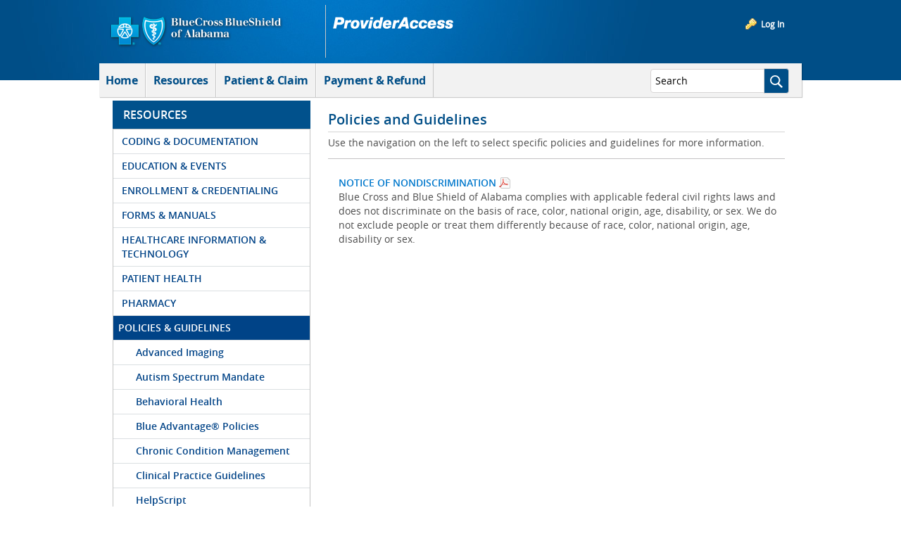

--- FILE ---
content_type: text/css
request_url: https://providers.bcbsal.org/provstatic/cdn/projects/pa-theme/css/theme/pa-theme.css
body_size: 26229
content:
/*START OF FONT AWESOME*/
/*!
 * Font Awesome Free 5.2.0 by @fontawesome - https://fontawesome.com
 * License - https://fontawesome.com/license (Icons: CC BY 4.0, Fonts: SIL OFL 1.1, Code: MIT License)
 */
/*!
 * Font Awesome Free 5.2.0 by @fontawesome - https://fontawesome.com
 * License - https://fontawesome.com/license (Icons: CC BY 4.0, Fonts: SIL OFL 1.1, Code: MIT License)
 */
@font-face {
  font-family: 'Font Awesome 5 Free';
  font-style: normal;
  font-weight: 400;
  src: url('fontawesome/fa-regular-400.eot');
  src: url('fontawesome/fa-regular-400.eot?#iefix') format('embedded-opentype'), url('fontawesome/fa-regular-400.woff2') format('woff2'), url('fontawesome/fa-regular-400.woff') format('woff'), url('fontawesome/fa-regular-400.ttf') format('truetype'), url('fontawesome/fa-regular-400.svg#fontawesome') format('svg');
}
.far {
  font-family: 'Font Awesome 5 Free' !important;
  font-style: normal!important;
  font-weight: 400 !important;
}
/*!
 * Font Awesome Free 5.2.0 by @fontawesome - https://fontawesome.com
 * License - https://fontawesome.com/license (Icons: CC BY 4.0, Fonts: SIL OFL 1.1, Code: MIT License)
 */
@font-face {
  font-family: 'Font Awesome 5 Free';
  font-style: normal;
  font-weight: 900;
  src: url('fontawesome/fa-solid-900.eot');
  src: url('fontawesome/fa-solid-900.eot?#iefix') format('embedded-opentype'), url('fontawesome/fa-solid-900.woff2') format('woff2'), url('fontawesome/fa-solid-900.woff') format('woff'), url('fontawesome/fa-solid-900.ttf') format('truetype'), url('fontawesome/fa-solid-900.svg#fontawesome') format('svg');
}
.fa,
.fas {
  font-family: 'Font Awesome 5 Free' !important;
  font-style: normal !important;
  font-weight: 900 !important;
}
.fa,
.fas,
.far,
.fal,
.fab {
  -moz-osx-font-smoothing: grayscale;
  -webkit-font-smoothing: antialiased;
  display: inline-block;
  font-style: normal;
  font-variant: normal;
  text-rendering: auto;
  line-height: 1;
}
/* makes the font 33% larger relative to the icon container */
.fa-lg {
  font-size: 1.33333333em;
  line-height: 0.75em;
  vertical-align: -0.0667em;
}
.fa-xs {
  font-size: .75em;
}
.fa-sm {
  font-size: .875em;
}
.fa-1x {
  font-size: 1em;
}
.fa-2x {
  font-size: 2em;
}
.fa-3x {
  font-size: 3em;
}
.fa-4x {
  font-size: 4em;
}
.fa-5x {
  font-size: 5em;
}
.fa-6x {
  font-size: 6em;
}
.fa-7x {
  font-size: 7em;
}
.fa-8x {
  font-size: 8em;
}
.fa-9x {
  font-size: 9em;
}
.fa-10x {
  font-size: 10em;
}
.fa-fw {
  text-align: center;
  width: 1.25em;
}
.fa-ul {
  list-style-type: none;
  margin-left: 2.5em;
  padding-left: 0;
}
.fa-ul > li {
  position: relative;
}
.fa-li {
  left: -2em;
  position: absolute;
  text-align: center;
  width: 2em;
  line-height: inherit;
}
.fa-border {
  border-radius: .1em;
  border: solid 0.08em #eee;
  padding: .2em .25em .15em;
}
.fa-pull-left {
  float: left;
}
.fa-pull-right {
  float: right;
}
.fa.fa-pull-left,
.fas.fa-pull-left,
.far.fa-pull-left,
.fal.fa-pull-left,
.fab.fa-pull-left {
  margin-right: .3em;
}
.fa.fa-pull-right,
.fas.fa-pull-right,
.far.fa-pull-right,
.fal.fa-pull-right,
.fab.fa-pull-right {
  margin-left: .3em;
}
.fa-spin {
  animation: fa-spin 2s infinite linear;
}
.fa-pulse {
  animation: fa-spin 1s infinite steps(8);
}
@keyframes fa-spin {
  0% {
    transform: rotate(0deg);
  }
  100% {
    transform: rotate(360deg);
  }
}
.fa-rotate-90 {
  -ms-filter: "progid:DXImageTransform.Microsoft.BasicImage(rotation=1)";
  transform: rotate(90deg);
}
.fa-rotate-180 {
  -ms-filter: "progid:DXImageTransform.Microsoft.BasicImage(rotation=2)";
  transform: rotate(180deg);
}
.fa-rotate-270 {
  -ms-filter: "progid:DXImageTransform.Microsoft.BasicImage(rotation=3)";
  transform: rotate(270deg);
}
.fa-flip-horizontal {
  -ms-filter: "progid:DXImageTransform.Microsoft.BasicImage(rotation=0, mirror=1)";
  transform: scale(-1, 1);
}
.fa-flip-vertical {
  -ms-filter: "progid:DXImageTransform.Microsoft.BasicImage(rotation=2, mirror=1)";
  transform: scale(1, -1);
}
.fa-flip-horizontal.fa-flip-vertical {
  -ms-filter: "progid:DXImageTransform.Microsoft.BasicImage(rotation=2, mirror=1)";
  transform: scale(-1, -1);
}
:root .fa-rotate-90,
:root .fa-rotate-180,
:root .fa-rotate-270,
:root .fa-flip-horizontal,
:root .fa-flip-vertical {
  filter: none;
}
.fa-stack {
  display: inline-block;
  height: 2em;
  line-height: 2em;
  position: relative;
  vertical-align: middle;
  width: 2em;
}
.fa-stack-1x,
.fa-stack-2x {
  left: 0;
  position: absolute;
  text-align: center;
  width: 100%;
}
.fa-stack-1x {
  line-height: inherit;
}
.fa-stack-2x {
  font-size: 2em;
}
.fa-inverse {
  color: #fff;
}
/* Font Awesome uses the Unicode Private Use Area (PUA) to ensure screen
   readers do not read off random characters that represent icons */
.fa-500px:before {
  content: "\f26e";
}
.fa-accessible-icon:before {
  content: "\f368";
}
.fa-accusoft:before {
  content: "\f369";
}
.fa-address-book:before {
  content: "\f2b9";
}
.fa-address-card:before {
  content: "\f2bb";
}
.fa-adjust:before {
  content: "\f042";
}
.fa-adn:before {
  content: "\f170";
}
.fa-adversal:before {
  content: "\f36a";
}
.fa-affiliatetheme:before {
  content: "\f36b";
}
.fa-air-freshener:before {
  content: "\f5d0";
}
.fa-algolia:before {
  content: "\f36c";
}
.fa-align-center:before {
  content: "\f037";
}
.fa-align-justify:before {
  content: "\f039";
}
.fa-align-left:before {
  content: "\f036";
}
.fa-align-right:before {
  content: "\f038";
}
.fa-allergies:before {
  content: "\f461";
}
.fa-amazon:before {
  content: "\f270";
}
.fa-amazon-pay:before {
  content: "\f42c";
}
.fa-ambulance:before {
  content: "\f0f9";
}
.fa-american-sign-language-interpreting:before {
  content: "\f2a3";
}
.fa-amilia:before {
  content: "\f36d";
}
.fa-anchor:before {
  content: "\f13d";
}
.fa-android:before {
  content: "\f17b";
}
.fa-angellist:before {
  content: "\f209";
}
.fa-angle-double-down:before {
  content: "\f103";
}
.fa-angle-double-left:before {
  content: "\f100";
}
.fa-angle-double-right:before {
  content: "\f101";
}
.fa-angle-double-up:before {
  content: "\f102";
}
.fa-angle-down:before {
  content: "\f107";
}
.fa-angle-left:before {
  content: "\f104";
}
.fa-angle-right:before {
  content: "\f105";
}
.fa-angle-up:before {
  content: "\f106";
}
.fa-angry:before {
  content: "\f556";
}
.fa-angrycreative:before {
  content: "\f36e";
}
.fa-angular:before {
  content: "\f420";
}
.fa-app-store:before {
  content: "\f36f";
}
.fa-app-store-ios:before {
  content: "\f370";
}
.fa-apper:before {
  content: "\f371";
}
.fa-apple:before {
  content: "\f179";
}
.fa-apple-alt:before {
  content: "\f5d1";
}
.fa-apple-pay:before {
  content: "\f415";
}
.fa-archive:before {
  content: "\f187";
}
.fa-archway:before {
  content: "\f557";
}
.fa-arrow-alt-circle-down:before {
  content: "\f358";
}
.fa-arrow-alt-circle-left:before {
  content: "\f359";
}
.fa-arrow-alt-circle-right:before {
  content: "\f35a";
}
.fa-arrow-alt-circle-up:before {
  content: "\f35b";
}
.fa-arrow-circle-down:before {
  content: "\f0ab";
}
.fa-arrow-circle-left:before {
  content: "\f0a8";
}
.fa-arrow-circle-right:before {
  content: "\f0a9";
}
.fa-arrow-circle-up:before {
  content: "\f0aa";
}
.fa-arrow-down:before {
  content: "\f063";
}
.fa-arrow-left:before {
  content: "\f060";
}
.fa-arrow-right:before {
  content: "\f061";
}
.fa-arrow-up:before {
  content: "\f062";
}
.fa-arrows-alt:before {
  content: "\f0b2";
}
.fa-arrows-alt-h:before {
  content: "\f337";
}
.fa-arrows-alt-v:before {
  content: "\f338";
}
.fa-assistive-listening-systems:before {
  content: "\f2a2";
}
.fa-asterisk:before {
  content: "\f069";
}
.fa-asymmetrik:before {
  content: "\f372";
}
.fa-at:before {
  content: "\f1fa";
}
.fa-atlas:before {
  content: "\f558";
}
.fa-atom:before {
  content: "\f5d2";
}
.fa-audible:before {
  content: "\f373";
}
.fa-audio-description:before {
  content: "\f29e";
}
.fa-autoprefixer:before {
  content: "\f41c";
}
.fa-avianex:before {
  content: "\f374";
}
.fa-aviato:before {
  content: "\f421";
}
.fa-award:before {
  content: "\f559";
}
.fa-aws:before {
  content: "\f375";
}
.fa-backspace:before {
  content: "\f55a";
}
.fa-backward:before {
  content: "\f04a";
}
.fa-balance-scale:before {
  content: "\f24e";
}
.fa-ban:before {
  content: "\f05e";
}
.fa-band-aid:before {
  content: "\f462";
}
.fa-bandcamp:before {
  content: "\f2d5";
}
.fa-barcode:before {
  content: "\f02a";
}
.fa-bars:before {
  content: "\f0c9";
}
.fa-baseball-ball:before {
  content: "\f433";
}
.fa-basketball-ball:before {
  content: "\f434";
}
.fa-bath:before {
  content: "\f2cd";
}
.fa-battery-empty:before {
  content: "\f244";
}
.fa-battery-full:before {
  content: "\f240";
}
.fa-battery-half:before {
  content: "\f242";
}
.fa-battery-quarter:before {
  content: "\f243";
}
.fa-battery-three-quarters:before {
  content: "\f241";
}
.fa-bed:before {
  content: "\f236";
}
.fa-beer:before {
  content: "\f0fc";
}
.fa-behance:before {
  content: "\f1b4";
}
.fa-behance-square:before {
  content: "\f1b5";
}
.fa-bell:before {
  content: "\f0f3";
}
.fa-bell-slash:before {
  content: "\f1f6";
}
.fa-bezier-curve:before {
  content: "\f55b";
}
.fa-bicycle:before {
  content: "\f206";
}
.fa-bimobject:before {
  content: "\f378";
}
.fa-binoculars:before {
  content: "\f1e5";
}
.fa-birthday-cake:before {
  content: "\f1fd";
}
.fa-bitbucket:before {
  content: "\f171";
}
.fa-bitcoin:before {
  content: "\f379";
}
.fa-bity:before {
  content: "\f37a";
}
.fa-black-tie:before {
  content: "\f27e";
}
.fa-blackberry:before {
  content: "\f37b";
}
.fa-blender:before {
  content: "\f517";
}
.fa-blind:before {
  content: "\f29d";
}
.fa-blogger:before {
  content: "\f37c";
}
.fa-blogger-b:before {
  content: "\f37d";
}
.fa-bluetooth:before {
  content: "\f293";
}
.fa-bluetooth-b:before {
  content: "\f294";
}
.fa-bold:before {
  content: "\f032";
}
.fa-bolt:before {
  content: "\f0e7";
}
.fa-bomb:before {
  content: "\f1e2";
}
.fa-bone:before {
  content: "\f5d7";
}
.fa-bong:before {
  content: "\f55c";
}
.fa-book:before {
  content: "\f02d";
}
.fa-book-open:before {
  content: "\f518";
}
.fa-book-reader:before {
  content: "\f5da";
}
.fa-bookmark:before {
  content: "\f02e";
}
.fa-bowling-ball:before {
  content: "\f436";
}
.fa-box:before {
  content: "\f466";
}
.fa-box-open:before {
  content: "\f49e";
}
.fa-boxes:before {
  content: "\f468";
}
.fa-braille:before {
  content: "\f2a1";
}
.fa-brain:before {
  content: "\f5dc";
}
.fa-briefcase:before {
  content: "\f0b1";
}
.fa-briefcase-medical:before {
  content: "\f469";
}
.fa-broadcast-tower:before {
  content: "\f519";
}
.fa-broom:before {
  content: "\f51a";
}
.fa-brush:before {
  content: "\f55d";
}
.fa-btc:before {
  content: "\f15a";
}
.fa-bug:before {
  content: "\f188";
}
.fa-building:before {
  content: "\f1ad";
}
.fa-bullhorn:before {
  content: "\f0a1";
}
.fa-bullseye:before {
  content: "\f140";
}
.fa-burn:before {
  content: "\f46a";
}
.fa-buromobelexperte:before {
  content: "\f37f";
}
.fa-bus:before {
  content: "\f207";
}
.fa-bus-alt:before {
  content: "\f55e";
}
.fa-buysellads:before {
  content: "\f20d";
}
.fa-calculator:before {
  content: "\f1ec";
}
.fa-calendar:before {
  content: "\f133";
}
.fa-calendar-alt:before {
  content: "\f073";
}
.fa-calendar-check:before {
  content: "\f274";
}
.fa-calendar-minus:before {
  content: "\f272";
}
.fa-calendar-plus:before {
  content: "\f271";
}
.fa-calendar-times:before {
  content: "\f273";
}
.fa-camera:before {
  content: "\f030";
}
.fa-camera-retro:before {
  content: "\f083";
}
.fa-cannabis:before {
  content: "\f55f";
}
.fa-capsules:before {
  content: "\f46b";
}
.fa-car:before {
  content: "\f1b9";
}
.fa-car-alt:before {
  content: "\f5de";
}
.fa-car-battery:before {
  content: "\f5df";
}
.fa-car-crash:before {
  content: "\f5e1";
}
.fa-car-side:before {
  content: "\f5e4";
}
.fa-caret-down:before {
  content: "\f0d7";
}
.fa-caret-left:before {
  content: "\f0d9";
}
.fa-caret-right:before {
  content: "\f0da";
}
.fa-caret-square-down:before {
  content: "\f150";
}
.fa-caret-square-left:before {
  content: "\f191";
}
.fa-caret-square-right:before {
  content: "\f152";
}
.fa-caret-square-up:before {
  content: "\f151";
}
.fa-caret-up:before {
  content: "\f0d8";
}
.fa-cart-arrow-down:before {
  content: "\f218";
}
.fa-cart-plus:before {
  content: "\f217";
}
.fa-cc-amazon-pay:before {
  content: "\f42d";
}
.fa-cc-amex:before {
  content: "\f1f3";
}
.fa-cc-apple-pay:before {
  content: "\f416";
}
.fa-cc-diners-club:before {
  content: "\f24c";
}
.fa-cc-discover:before {
  content: "\f1f2";
}
.fa-cc-jcb:before {
  content: "\f24b";
}
.fa-cc-mastercard:before {
  content: "\f1f1";
}
.fa-cc-paypal:before {
  content: "\f1f4";
}
.fa-cc-stripe:before {
  content: "\f1f5";
}
.fa-cc-visa:before {
  content: "\f1f0";
}
.fa-centercode:before {
  content: "\f380";
}
.fa-certificate:before {
  content: "\f0a3";
}
.fa-chalkboard:before {
  content: "\f51b";
}
.fa-chalkboard-teacher:before {
  content: "\f51c";
}
.fa-charging-station:before {
  content: "\f5e7";
}
.fa-chart-area:before {
  content: "\f1fe";
}
.fa-chart-bar:before {
  content: "\f080";
}
.fa-chart-line:before {
  content: "\f201";
}
.fa-chart-pie:before {
  content: "\f200";
}
.fa-check:before {
  content: "\f00c";
}
.fa-check-circle:before {
  content: "\f058";
}
.fa-check-double:before {
  content: "\f560";
}
.fa-check-square:before {
  content: "\f14a";
}
.fa-chess:before {
  content: "\f439";
}
.fa-chess-bishop:before {
  content: "\f43a";
}
.fa-chess-board:before {
  content: "\f43c";
}
.fa-chess-king:before {
  content: "\f43f";
}
.fa-chess-knight:before {
  content: "\f441";
}
.fa-chess-pawn:before {
  content: "\f443";
}
.fa-chess-queen:before {
  content: "\f445";
}
.fa-chess-rook:before {
  content: "\f447";
}
.fa-chevron-circle-down:before {
  content: "\f13a";
}
.fa-chevron-circle-left:before {
  content: "\f137";
}
.fa-chevron-circle-right:before {
  content: "\f138";
}
.fa-chevron-circle-up:before {
  content: "\f139";
}
.fa-chevron-down:before {
  content: "\f078";
}
.fa-chevron-left:before {
  content: "\f053";
}
.fa-chevron-right:before {
  content: "\f054";
}
.fa-chevron-up:before {
  content: "\f077";
}
.fa-child:before {
  content: "\f1ae";
}
.fa-chrome:before {
  content: "\f268";
}
.fa-church:before {
  content: "\f51d";
}
.fa-circle:before {
  content: "\f111";
}
.fa-circle-notch:before {
  content: "\f1ce";
}
.fa-clipboard:before {
  content: "\f328";
}
.fa-clipboard-check:before {
  content: "\f46c";
}
.fa-clipboard-list:before {
  content: "\f46d";
}
.fa-clock:before {
  content: "\f017";
}
.fa-clone:before {
  content: "\f24d";
}
.fa-closed-captioning:before {
  content: "\f20a";
}
.fa-cloud:before {
  content: "\f0c2";
}
.fa-cloud-download-alt:before {
  content: "\f381";
}
.fa-cloud-upload-alt:before {
  content: "\f382";
}
.fa-cloudscale:before {
  content: "\f383";
}
.fa-cloudsmith:before {
  content: "\f384";
}
.fa-cloudversify:before {
  content: "\f385";
}
.fa-cocktail:before {
  content: "\f561";
}
.fa-code:before {
  content: "\f121";
}
.fa-code-branch:before {
  content: "\f126";
}
.fa-codepen:before {
  content: "\f1cb";
}
.fa-codiepie:before {
  content: "\f284";
}
.fa-coffee:before {
  content: "\f0f4";
}
.fa-cog:before {
  content: "\f013";
}
.fa-cogs:before {
  content: "\f085";
}
.fa-coins:before {
  content: "\f51e";
}
.fa-columns:before {
  content: "\f0db";
}
.fa-comment:before {
  content: "\f075";
}
.fa-comment-alt:before {
  content: "\f27a";
}
.fa-comment-dots:before {
  content: "\f4ad";
}
.fa-comment-slash:before {
  content: "\f4b3";
}
.fa-comments:before {
  content: "\f086";
}
.fa-compact-disc:before {
  content: "\f51f";
}
.fa-compass:before {
  content: "\f14e";
}
.fa-compress:before {
  content: "\f066";
}
.fa-concierge-bell:before {
  content: "\f562";
}
.fa-connectdevelop:before {
  content: "\f20e";
}
.fa-contao:before {
  content: "\f26d";
}
.fa-cookie:before {
  content: "\f563";
}
.fa-cookie-bite:before {
  content: "\f564";
}
.fa-copy:before {
  content: "\f0c5";
}
.fa-copyright:before {
  content: "\f1f9";
}
.fa-couch:before {
  content: "\f4b8";
}
.fa-cpanel:before {
  content: "\f388";
}
.fa-creative-commons:before {
  content: "\f25e";
}
.fa-creative-commons-by:before {
  content: "\f4e7";
}
.fa-creative-commons-nc:before {
  content: "\f4e8";
}
.fa-creative-commons-nc-eu:before {
  content: "\f4e9";
}
.fa-creative-commons-nc-jp:before {
  content: "\f4ea";
}
.fa-creative-commons-nd:before {
  content: "\f4eb";
}
.fa-creative-commons-pd:before {
  content: "\f4ec";
}
.fa-creative-commons-pd-alt:before {
  content: "\f4ed";
}
.fa-creative-commons-remix:before {
  content: "\f4ee";
}
.fa-creative-commons-sa:before {
  content: "\f4ef";
}
.fa-creative-commons-sampling:before {
  content: "\f4f0";
}
.fa-creative-commons-sampling-plus:before {
  content: "\f4f1";
}
.fa-creative-commons-share:before {
  content: "\f4f2";
}
.fa-credit-card:before {
  content: "\f09d";
}
.fa-crop:before {
  content: "\f125";
}
.fa-crop-alt:before {
  content: "\f565";
}
.fa-crosshairs:before {
  content: "\f05b";
}
.fa-crow:before {
  content: "\f520";
}
.fa-crown:before {
  content: "\f521";
}
.fa-css3:before {
  content: "\f13c";
}
.fa-css3-alt:before {
  content: "\f38b";
}
.fa-cube:before {
  content: "\f1b2";
}
.fa-cubes:before {
  content: "\f1b3";
}
.fa-cut:before {
  content: "\f0c4";
}
.fa-cuttlefish:before {
  content: "\f38c";
}
.fa-d-and-d:before {
  content: "\f38d";
}
.fa-dashcube:before {
  content: "\f210";
}
.fa-database:before {
  content: "\f1c0";
}
.fa-deaf:before {
  content: "\f2a4";
}
.fa-delicious:before {
  content: "\f1a5";
}
.fa-deploydog:before {
  content: "\f38e";
}
.fa-deskpro:before {
  content: "\f38f";
}
.fa-desktop:before {
  content: "\f108";
}
.fa-deviantart:before {
  content: "\f1bd";
}
.fa-diagnoses:before {
  content: "\f470";
}
.fa-dice:before {
  content: "\f522";
}
.fa-dice-five:before {
  content: "\f523";
}
.fa-dice-four:before {
  content: "\f524";
}
.fa-dice-one:before {
  content: "\f525";
}
.fa-dice-six:before {
  content: "\f526";
}
.fa-dice-three:before {
  content: "\f527";
}
.fa-dice-two:before {
  content: "\f528";
}
.fa-digg:before {
  content: "\f1a6";
}
.fa-digital-ocean:before {
  content: "\f391";
}
.fa-digital-tachograph:before {
  content: "\f566";
}
.fa-directions:before {
  content: "\f5eb";
}
.fa-discord:before {
  content: "\f392";
}
.fa-discourse:before {
  content: "\f393";
}
.fa-divide:before {
  content: "\f529";
}
.fa-dizzy:before {
  content: "\f567";
}
.fa-dna:before {
  content: "\f471";
}
.fa-dochub:before {
  content: "\f394";
}
.fa-docker:before {
  content: "\f395";
}
.fa-dollar-sign:before {
  content: "\f155";
}
.fa-dolly:before {
  content: "\f472";
}
.fa-dolly-flatbed:before {
  content: "\f474";
}
.fa-donate:before {
  content: "\f4b9";
}
.fa-door-closed:before {
  content: "\f52a";
}
.fa-door-open:before {
  content: "\f52b";
}
.fa-dot-circle:before {
  content: "\f192";
}
.fa-dove:before {
  content: "\f4ba";
}
.fa-download:before {
  content: "\f019";
}
.fa-draft2digital:before {
  content: "\f396";
}
.fa-drafting-compass:before {
  content: "\f568";
}
.fa-draw-polygon:before {
  content: "\f5ee";
}
.fa-dribbble:before {
  content: "\f17d";
}
.fa-dribbble-square:before {
  content: "\f397";
}
.fa-dropbox:before {
  content: "\f16b";
}
.fa-drum:before {
  content: "\f569";
}
.fa-drum-steelpan:before {
  content: "\f56a";
}
.fa-drupal:before {
  content: "\f1a9";
}
.fa-dumbbell:before {
  content: "\f44b";
}
.fa-dyalog:before {
  content: "\f399";
}
.fa-earlybirds:before {
  content: "\f39a";
}
.fa-ebay:before {
  content: "\f4f4";
}
.fa-edge:before {
  content: "\f282";
}
.fa-edit:before {
  content: "\f044";
}
.fa-eject:before {
  content: "\f052";
}
.fa-elementor:before {
  content: "\f430";
}
.fa-ellipsis-h:before {
  content: "\f141";
}
.fa-ellipsis-v:before {
  content: "\f142";
}
.fa-ello:before {
  content: "\f5f1";
}
.fa-ember:before {
  content: "\f423";
}
.fa-empire:before {
  content: "\f1d1";
}
.fa-envelope:before {
  content: "\f0e0";
}
.fa-envelope-open:before {
  content: "\f2b6";
}
.fa-envelope-square:before {
  content: "\f199";
}
.fa-envira:before {
  content: "\f299";
}
.fa-equals:before {
  content: "\f52c";
}
.fa-eraser:before {
  content: "\f12d";
}
.fa-erlang:before {
  content: "\f39d";
}
.fa-ethereum:before {
  content: "\f42e";
}
.fa-etsy:before {
  content: "\f2d7";
}
.fa-euro-sign:before {
  content: "\f153";
}
.fa-exchange-alt:before {
  content: "\f362";
}
.fa-exclamation:before {
  content: "\f12a";
}
.fa-exclamation-circle:before {
  content: "\f06a";
}
.fa-exclamation-triangle:before {
  content: "\f071";
}
.fa-expand:before {
  content: "\f065";
}
.fa-expand-arrows-alt:before {
  content: "\f31e";
}
.fa-expeditedssl:before {
  content: "\f23e";
}
.fa-external-link-alt:before {
  content: "\f35d";
}
.fa-external-link-square-alt:before {
  content: "\f360";
}
.fa-eye:before {
  content: "\f06e";
}
.fa-eye-dropper:before {
  content: "\f1fb";
}
.fa-eye-slash:before {
  content: "\f070";
}
.fa-facebook:before {
  content: "\f09a";
}
.fa-facebook-f:before {
  content: "\f39e";
}
.fa-facebook-messenger:before {
  content: "\f39f";
}
.fa-facebook-square:before {
  content: "\f082";
}
.fa-fast-backward:before {
  content: "\f049";
}
.fa-fast-forward:before {
  content: "\f050";
}
.fa-fax:before {
  content: "\f1ac";
}
.fa-feather:before {
  content: "\f52d";
}
.fa-feather-alt:before {
  content: "\f56b";
}
.fa-female:before {
  content: "\f182";
}
.fa-fighter-jet:before {
  content: "\f0fb";
}
.fa-file:before {
  content: "\f15b";
}
.fa-file-alt:before {
  content: "\f15c";
}
.fa-file-archive:before {
  content: "\f1c6";
}
.fa-file-audio:before {
  content: "\f1c7";
}
.fa-file-code:before {
  content: "\f1c9";
}
.fa-file-contract:before {
  content: "\f56c";
}
.fa-file-download:before {
  content: "\f56d";
}
.fa-file-excel:before {
  content: "\f1c3";
}
.fa-file-export:before {
  content: "\f56e";
}
.fa-file-image:before {
  content: "\f1c5";
}
.fa-file-import:before {
  content: "\f56f";
}
.fa-file-invoice:before {
  content: "\f570";
}
.fa-file-invoice-dollar:before {
  content: "\f571";
}
.fa-file-medical:before {
  content: "\f477";
}
.fa-file-medical-alt:before {
  content: "\f478";
}
.fa-file-pdf:before {
  content: "\f1c1";
}
.fa-file-powerpoint:before {
  content: "\f1c4";
}
.fa-file-prescription:before {
  content: "\f572";
}
.fa-file-signature:before {
  content: "\f573";
}
.fa-file-upload:before {
  content: "\f574";
}
.fa-file-video:before {
  content: "\f1c8";
}
.fa-file-word:before {
  content: "\f1c2";
}
.fa-fill:before {
  content: "\f575";
}
.fa-fill-drip:before {
  content: "\f576";
}
.fa-film:before {
  content: "\f008";
}
.fa-filter:before {
  content: "\f0b0";
}
.fa-fingerprint:before {
  content: "\f577";
}
.fa-fire:before {
  content: "\f06d";
}
.fa-fire-extinguisher:before {
  content: "\f134";
}
.fa-firefox:before {
  content: "\f269";
}
.fa-first-aid:before {
  content: "\f479";
}
.fa-first-order:before {
  content: "\f2b0";
}
.fa-first-order-alt:before {
  content: "\f50a";
}
.fa-firstdraft:before {
  content: "\f3a1";
}
.fa-fish:before {
  content: "\f578";
}
.fa-flag:before {
  content: "\f024";
}
.fa-flag-checkered:before {
  content: "\f11e";
}
.fa-flask:before {
  content: "\f0c3";
}
.fa-flickr:before {
  content: "\f16e";
}
.fa-flipboard:before {
  content: "\f44d";
}
.fa-flushed:before {
  content: "\f579";
}
.fa-fly:before {
  content: "\f417";
}
.fa-folder:before {
  content: "\f07b";
}
.fa-folder-open:before {
  content: "\f07c";
}
.fa-font:before {
  content: "\f031";
}
.fa-font-awesome:before {
  content: "\f2b4";
}
.fa-font-awesome-alt:before {
  content: "\f35c";
}
.fa-font-awesome-flag:before {
  content: "\f425";
}
.fa-font-awesome-logo-full:before {
  content: "\f4e6";
}
.fa-fonticons:before {
  content: "\f280";
}
.fa-fonticons-fi:before {
  content: "\f3a2";
}
.fa-football-ball:before {
  content: "\f44e";
}
.fa-fort-awesome:before {
  content: "\f286";
}
.fa-fort-awesome-alt:before {
  content: "\f3a3";
}
.fa-forumbee:before {
  content: "\f211";
}
.fa-forward:before {
  content: "\f04e";
}
.fa-foursquare:before {
  content: "\f180";
}
.fa-free-code-camp:before {
  content: "\f2c5";
}
.fa-freebsd:before {
  content: "\f3a4";
}
.fa-frog:before {
  content: "\f52e";
}
.fa-frown:before {
  content: "\f119";
}
.fa-frown-open:before {
  content: "\f57a";
}
.fa-fulcrum:before {
  content: "\f50b";
}
.fa-futbol:before {
  content: "\f1e3";
}
.fa-galactic-republic:before {
  content: "\f50c";
}
.fa-galactic-senate:before {
  content: "\f50d";
}
.fa-gamepad:before {
  content: "\f11b";
}
.fa-gas-pump:before {
  content: "\f52f";
}
.fa-gavel:before {
  content: "\f0e3";
}
.fa-gem:before {
  content: "\f3a5";
}
.fa-genderless:before {
  content: "\f22d";
}
.fa-get-pocket:before {
  content: "\f265";
}
.fa-gg:before {
  content: "\f260";
}
.fa-gg-circle:before {
  content: "\f261";
}
.fa-gift:before {
  content: "\f06b";
}
.fa-git:before {
  content: "\f1d3";
}
.fa-git-square:before {
  content: "\f1d2";
}
.fa-github:before {
  content: "\f09b";
}
.fa-github-alt:before {
  content: "\f113";
}
.fa-github-square:before {
  content: "\f092";
}
.fa-gitkraken:before {
  content: "\f3a6";
}
.fa-gitlab:before {
  content: "\f296";
}
.fa-gitter:before {
  content: "\f426";
}
.fa-glass-martini:before {
  content: "\f000";
}
.fa-glass-martini-alt:before {
  content: "\f57b";
}
.fa-glasses:before {
  content: "\f530";
}
.fa-glide:before {
  content: "\f2a5";
}
.fa-glide-g:before {
  content: "\f2a6";
}
.fa-globe:before {
  content: "\f0ac";
}
.fa-globe-africa:before {
  content: "\f57c";
}
.fa-globe-americas:before {
  content: "\f57d";
}
.fa-globe-asia:before {
  content: "\f57e";
}
.fa-gofore:before {
  content: "\f3a7";
}
.fa-golf-ball:before {
  content: "\f450";
}
.fa-goodreads:before {
  content: "\f3a8";
}
.fa-goodreads-g:before {
  content: "\f3a9";
}
.fa-google:before {
  content: "\f1a0";
}
.fa-google-drive:before {
  content: "\f3aa";
}
.fa-google-play:before {
  content: "\f3ab";
}
.fa-google-plus:before {
  content: "\f2b3";
}
.fa-google-plus-g:before {
  content: "\f0d5";
}
.fa-google-plus-square:before {
  content: "\f0d4";
}
.fa-google-wallet:before {
  content: "\f1ee";
}
.fa-graduation-cap:before {
  content: "\f19d";
}
.fa-gratipay:before {
  content: "\f184";
}
.fa-grav:before {
  content: "\f2d6";
}
.fa-greater-than:before {
  content: "\f531";
}
.fa-greater-than-equal:before {
  content: "\f532";
}
.fa-grimace:before {
  content: "\f57f";
}
.fa-grin:before {
  content: "\f580";
}
.fa-grin-alt:before {
  content: "\f581";
}
.fa-grin-beam:before {
  content: "\f582";
}
.fa-grin-beam-sweat:before {
  content: "\f583";
}
.fa-grin-hearts:before {
  content: "\f584";
}
.fa-grin-squint:before {
  content: "\f585";
}
.fa-grin-squint-tears:before {
  content: "\f586";
}
.fa-grin-stars:before {
  content: "\f587";
}
.fa-grin-tears:before {
  content: "\f588";
}
.fa-grin-tongue:before {
  content: "\f589";
}
.fa-grin-tongue-squint:before {
  content: "\f58a";
}
.fa-grin-tongue-wink:before {
  content: "\f58b";
}
.fa-grin-wink:before {
  content: "\f58c";
}
.fa-grip-horizontal:before {
  content: "\f58d";
}
.fa-grip-vertical:before {
  content: "\f58e";
}
.fa-gripfire:before {
  content: "\f3ac";
}
.fa-grunt:before {
  content: "\f3ad";
}
.fa-gulp:before {
  content: "\f3ae";
}
.fa-h-square:before {
  content: "\f0fd";
}
.fa-hacker-news:before {
  content: "\f1d4";
}
.fa-hacker-news-square:before {
  content: "\f3af";
}
.fa-hackerrank:before {
  content: "\f5f7";
}
.fa-hand-holding:before {
  content: "\f4bd";
}
.fa-hand-holding-heart:before {
  content: "\f4be";
}
.fa-hand-holding-usd:before {
  content: "\f4c0";
}
.fa-hand-lizard:before {
  content: "\f258";
}
.fa-hand-paper:before {
  content: "\f256";
}
.fa-hand-peace:before {
  content: "\f25b";
}
.fa-hand-point-down:before {
  content: "\f0a7";
}
.fa-hand-point-left:before {
  content: "\f0a5";
}
.fa-hand-point-right:before {
  content: "\f0a4";
}
.fa-hand-point-up:before {
  content: "\f0a6";
}
.fa-hand-pointer:before {
  content: "\f25a";
}
.fa-hand-rock:before {
  content: "\f255";
}
.fa-hand-scissors:before {
  content: "\f257";
}
.fa-hand-spock:before {
  content: "\f259";
}
.fa-hands:before {
  content: "\f4c2";
}
.fa-hands-helping:before {
  content: "\f4c4";
}
.fa-handshake:before {
  content: "\f2b5";
}
.fa-hashtag:before {
  content: "\f292";
}
.fa-hdd:before {
  content: "\f0a0";
}
.fa-heading:before {
  content: "\f1dc";
}
.fa-headphones:before {
  content: "\f025";
}
.fa-headphones-alt:before {
  content: "\f58f";
}
.fa-headset:before {
  content: "\f590";
}
.fa-heart:before {
  content: "\f004";
}
.fa-heartbeat:before {
  content: "\f21e";
}
.fa-helicopter:before {
  content: "\f533";
}
.fa-highlighter:before {
  content: "\f591";
}
.fa-hips:before {
  content: "\f452";
}
.fa-hire-a-helper:before {
  content: "\f3b0";
}
.fa-history:before {
  content: "\f1da";
}
.fa-hockey-puck:before {
  content: "\f453";
}
.fa-home:before {
  content: "\f015";
}
.fa-hooli:before {
  content: "\f427";
}
.fa-hornbill:before {
  content: "\f592";
}
.fa-hospital:before {
  content: "\f0f8";
}
.fa-hospital-alt:before {
  content: "\f47d";
}
.fa-hospital-symbol:before {
  content: "\f47e";
}
.fa-hot-tub:before {
  content: "\f593";
}
.fa-hotel:before {
  content: "\f594";
}
.fa-hotjar:before {
  content: "\f3b1";
}
.fa-hourglass:before {
  content: "\f254";
}
.fa-hourglass-end:before {
  content: "\f253";
}
.fa-hourglass-half:before {
  content: "\f252";
}
.fa-hourglass-start:before {
  content: "\f251";
}
.fa-houzz:before {
  content: "\f27c";
}
.fa-html5:before {
  content: "\f13b";
}
.fa-hubspot:before {
  content: "\f3b2";
}
.fa-i-cursor:before {
  content: "\f246";
}
.fa-id-badge:before {
  content: "\f2c1";
}
.fa-id-card:before {
  content: "\f2c2";
}
.fa-id-card-alt:before {
  content: "\f47f";
}
.fa-image:before {
  content: "\f03e";
}
.fa-images:before {
  content: "\f302";
}
.fa-imdb:before {
  content: "\f2d8";
}
.fa-inbox:before {
  content: "\f01c";
}
.fa-indent:before {
  content: "\f03c";
}
.fa-industry:before {
  content: "\f275";
}
.fa-infinity:before {
  content: "\f534";
}
.fa-info:before {
  content: "\f129";
}
.fa-info-circle:before {
  content: "\f05a";
}
.fa-instagram:before {
  content: "\f16d";
}
.fa-internet-explorer:before {
  content: "\f26b";
}
.fa-ioxhost:before {
  content: "\f208";
}
.fa-italic:before {
  content: "\f033";
}
.fa-itunes:before {
  content: "\f3b4";
}
.fa-itunes-note:before {
  content: "\f3b5";
}
.fa-java:before {
  content: "\f4e4";
}
.fa-jedi-order:before {
  content: "\f50e";
}
.fa-jenkins:before {
  content: "\f3b6";
}
.fa-joget:before {
  content: "\f3b7";
}
.fa-joint:before {
  content: "\f595";
}
.fa-joomla:before {
  content: "\f1aa";
}
.fa-js:before {
  content: "\f3b8";
}
.fa-js-square:before {
  content: "\f3b9";
}
.fa-jsfiddle:before {
  content: "\f1cc";
}
.fa-kaggle:before {
  content: "\f5fa";
}
.fa-key:before {
  content: "\f084";
}
.fa-keybase:before {
  content: "\f4f5";
}
.fa-keyboard:before {
  content: "\f11c";
}
.fa-keycdn:before {
  content: "\f3ba";
}
.fa-kickstarter:before {
  content: "\f3bb";
}
.fa-kickstarter-k:before {
  content: "\f3bc";
}
.fa-kiss:before {
  content: "\f596";
}
.fa-kiss-beam:before {
  content: "\f597";
}
.fa-kiss-wink-heart:before {
  content: "\f598";
}
.fa-kiwi-bird:before {
  content: "\f535";
}
.fa-korvue:before {
  content: "\f42f";
}
.fa-language:before {
  content: "\f1ab";
}
.fa-laptop:before {
  content: "\f109";
}
.fa-laptop-code:before {
  content: "\f5fc";
}
.fa-laravel:before {
  content: "\f3bd";
}
.fa-lastfm:before {
  content: "\f202";
}
.fa-lastfm-square:before {
  content: "\f203";
}
.fa-laugh:before {
  content: "\f599";
}
.fa-laugh-beam:before {
  content: "\f59a";
}
.fa-laugh-squint:before {
  content: "\f59b";
}
.fa-laugh-wink:before {
  content: "\f59c";
}
.fa-layer-group:before {
  content: "\f5fd";
}
.fa-leaf:before {
  content: "\f06c";
}
.fa-leanpub:before {
  content: "\f212";
}
.fa-lemon:before {
  content: "\f094";
}
.fa-less:before {
  content: "\f41d";
}
.fa-less-than:before {
  content: "\f536";
}
.fa-less-than-equal:before {
  content: "\f537";
}
.fa-level-down-alt:before {
  content: "\f3be";
}
.fa-level-up-alt:before {
  content: "\f3bf";
}
.fa-life-ring:before {
  content: "\f1cd";
}
.fa-lightbulb:before {
  content: "\f0eb";
}
.fa-line:before {
  content: "\f3c0";
}
.fa-link:before {
  content: "\f0c1";
}
.fa-linkedin:before {
  content: "\f08c";
}
.fa-linkedin-in:before {
  content: "\f0e1";
}
.fa-linode:before {
  content: "\f2b8";
}
.fa-linux:before {
  content: "\f17c";
}
.fa-lira-sign:before {
  content: "\f195";
}
.fa-list:before {
  content: "\f03a";
}
.fa-list-alt:before {
  content: "\f022";
}
.fa-list-ol:before {
  content: "\f0cb";
}
.fa-list-ul:before {
  content: "\f0ca";
}
.fa-location-arrow:before {
  content: "\f124";
}
.fa-lock:before {
  content: "\f023";
}
.fa-lock-open:before {
  content: "\f3c1";
}
.fa-long-arrow-alt-down:before {
  content: "\f309";
}
.fa-long-arrow-alt-left:before {
  content: "\f30a";
}
.fa-long-arrow-alt-right:before {
  content: "\f30b";
}
.fa-long-arrow-alt-up:before {
  content: "\f30c";
}
.fa-low-vision:before {
  content: "\f2a8";
}
.fa-luggage-cart:before {
  content: "\f59d";
}
.fa-lyft:before {
  content: "\f3c3";
}
.fa-magento:before {
  content: "\f3c4";
}
.fa-magic:before {
  content: "\f0d0";
}
.fa-magnet:before {
  content: "\f076";
}
.fa-mailchimp:before {
  content: "\f59e";
}
.fa-male:before {
  content: "\f183";
}
.fa-mandalorian:before {
  content: "\f50f";
}
.fa-map:before {
  content: "\f279";
}
.fa-map-marked:before {
  content: "\f59f";
}
.fa-map-marked-alt:before {
  content: "\f5a0";
}
.fa-map-marker:before {
  content: "\f041";
}
.fa-map-marker-alt:before {
  content: "\f3c5";
}
.fa-map-pin:before {
  content: "\f276";
}
.fa-map-signs:before {
  content: "\f277";
}
.fa-markdown:before {
  content: "\f60f";
}
.fa-marker:before {
  content: "\f5a1";
}
.fa-mars:before {
  content: "\f222";
}
.fa-mars-double:before {
  content: "\f227";
}
.fa-mars-stroke:before {
  content: "\f229";
}
.fa-mars-stroke-h:before {
  content: "\f22b";
}
.fa-mars-stroke-v:before {
  content: "\f22a";
}
.fa-mastodon:before {
  content: "\f4f6";
}
.fa-maxcdn:before {
  content: "\f136";
}
.fa-medal:before {
  content: "\f5a2";
}
.fa-medapps:before {
  content: "\f3c6";
}
.fa-medium:before {
  content: "\f23a";
}
.fa-medium-m:before {
  content: "\f3c7";
}
.fa-medkit:before {
  content: "\f0fa";
}
.fa-medrt:before {
  content: "\f3c8";
}
.fa-meetup:before {
  content: "\f2e0";
}
.fa-megaport:before {
  content: "\f5a3";
}
.fa-meh:before {
  content: "\f11a";
}
.fa-meh-blank:before {
  content: "\f5a4";
}
.fa-meh-rolling-eyes:before {
  content: "\f5a5";
}
.fa-memory:before {
  content: "\f538";
}
.fa-mercury:before {
  content: "\f223";
}
.fa-microchip:before {
  content: "\f2db";
}
.fa-microphone:before {
  content: "\f130";
}
.fa-microphone-alt:before {
  content: "\f3c9";
}
.fa-microphone-alt-slash:before {
  content: "\f539";
}
.fa-microphone-slash:before {
  content: "\f131";
}
.fa-microscope:before {
  content: "\f610";
}
.fa-microsoft:before {
  content: "\f3ca";
}
.fa-minus:before {
  content: "\f068";
}
.fa-minus-circle:before {
  content: "\f056";
}
.fa-minus-square:before {
  content: "\f146";
}
.fa-mix:before {
  content: "\f3cb";
}
.fa-mixcloud:before {
  content: "\f289";
}
.fa-mizuni:before {
  content: "\f3cc";
}
.fa-mobile:before {
  content: "\f10b";
}
.fa-mobile-alt:before {
  content: "\f3cd";
}
.fa-modx:before {
  content: "\f285";
}
.fa-monero:before {
  content: "\f3d0";
}
.fa-money-bill:before {
  content: "\f0d6";
}
.fa-money-bill-alt:before {
  content: "\f3d1";
}
.fa-money-bill-wave:before {
  content: "\f53a";
}
.fa-money-bill-wave-alt:before {
  content: "\f53b";
}
.fa-money-check:before {
  content: "\f53c";
}
.fa-money-check-alt:before {
  content: "\f53d";
}
.fa-monument:before {
  content: "\f5a6";
}
.fa-moon:before {
  content: "\f186";
}
.fa-mortar-pestle:before {
  content: "\f5a7";
}
.fa-motorcycle:before {
  content: "\f21c";
}
.fa-mouse-pointer:before {
  content: "\f245";
}
.fa-music:before {
  content: "\f001";
}
.fa-napster:before {
  content: "\f3d2";
}
.fa-neos:before {
  content: "\f612";
}
.fa-neuter:before {
  content: "\f22c";
}
.fa-newspaper:before {
  content: "\f1ea";
}
.fa-nimblr:before {
  content: "\f5a8";
}
.fa-nintendo-switch:before {
  content: "\f418";
}
.fa-node:before {
  content: "\f419";
}
.fa-node-js:before {
  content: "\f3d3";
}
.fa-not-equal:before {
  content: "\f53e";
}
.fa-notes-medical:before {
  content: "\f481";
}
.fa-npm:before {
  content: "\f3d4";
}
.fa-ns8:before {
  content: "\f3d5";
}
.fa-nutritionix:before {
  content: "\f3d6";
}
.fa-object-group:before {
  content: "\f247";
}
.fa-object-ungroup:before {
  content: "\f248";
}
.fa-odnoklassniki:before {
  content: "\f263";
}
.fa-odnoklassniki-square:before {
  content: "\f264";
}
.fa-oil-can:before {
  content: "\f613";
}
.fa-old-republic:before {
  content: "\f510";
}
.fa-opencart:before {
  content: "\f23d";
}
.fa-openid:before {
  content: "\f19b";
}
.fa-opera:before {
  content: "\f26a";
}
.fa-optin-monster:before {
  content: "\f23c";
}
.fa-osi:before {
  content: "\f41a";
}
.fa-outdent:before {
  content: "\f03b";
}
.fa-page4:before {
  content: "\f3d7";
}
.fa-pagelines:before {
  content: "\f18c";
}
.fa-paint-brush:before {
  content: "\f1fc";
}
.fa-paint-roller:before {
  content: "\f5aa";
}
.fa-palette:before {
  content: "\f53f";
}
.fa-palfed:before {
  content: "\f3d8";
}
.fa-pallet:before {
  content: "\f482";
}
.fa-paper-plane:before {
  content: "\f1d8";
}
.fa-paperclip:before {
  content: "\f0c6";
}
.fa-parachute-box:before {
  content: "\f4cd";
}
.fa-paragraph:before {
  content: "\f1dd";
}
.fa-parking:before {
  content: "\f540";
}
.fa-passport:before {
  content: "\f5ab";
}
.fa-paste:before {
  content: "\f0ea";
}
.fa-patreon:before {
  content: "\f3d9";
}
.fa-pause:before {
  content: "\f04c";
}
.fa-pause-circle:before {
  content: "\f28b";
}
.fa-paw:before {
  content: "\f1b0";
}
.fa-paypal:before {
  content: "\f1ed";
}
.fa-pen:before {
  content: "\f304";
}
.fa-pen-alt:before {
  content: "\f305";
}
.fa-pen-fancy:before {
  content: "\f5ac";
}
.fa-pen-nib:before {
  content: "\f5ad";
}
.fa-pen-square:before {
  content: "\f14b";
}
.fa-pencil-alt:before {
  content: "\f303";
}
.fa-pencil-ruler:before {
  content: "\f5ae";
}
.fa-people-carry:before {
  content: "\f4ce";
}
.fa-percent:before {
  content: "\f295";
}
.fa-percentage:before {
  content: "\f541";
}
.fa-periscope:before {
  content: "\f3da";
}
.fa-phabricator:before {
  content: "\f3db";
}
.fa-phoenix-framework:before {
  content: "\f3dc";
}
.fa-phoenix-squadron:before {
  content: "\f511";
}
.fa-phone:before {
  content: "\f095";
}
.fa-phone-slash:before {
  content: "\f3dd";
}
.fa-phone-square:before {
  content: "\f098";
}
.fa-phone-volume:before {
  content: "\f2a0";
}
.fa-php:before {
  content: "\f457";
}
.fa-pied-piper:before {
  content: "\f2ae";
}
.fa-pied-piper-alt:before {
  content: "\f1a8";
}
.fa-pied-piper-hat:before {
  content: "\f4e5";
}
.fa-pied-piper-pp:before {
  content: "\f1a7";
}
.fa-piggy-bank:before {
  content: "\f4d3";
}
.fa-pills:before {
  content: "\f484";
}
.fa-pinterest:before {
  content: "\f0d2";
}
.fa-pinterest-p:before {
  content: "\f231";
}
.fa-pinterest-square:before {
  content: "\f0d3";
}
.fa-plane:before {
  content: "\f072";
}
.fa-plane-arrival:before {
  content: "\f5af";
}
.fa-plane-departure:before {
  content: "\f5b0";
}
.fa-play:before {
  content: "\f04b";
}
.fa-play-circle:before {
  content: "\f144";
}
.fa-playstation:before {
  content: "\f3df";
}
.fa-plug:before {
  content: "\f1e6";
}
.fa-plus:before {
  content: "\f067";
}
.fa-plus-circle:before {
  content: "\f055";
}
.fa-plus-square:before {
  content: "\f0fe";
}
.fa-podcast:before {
  content: "\f2ce";
}
.fa-poo:before {
  content: "\f2fe";
}
.fa-poop:before {
  content: "\f619";
}
.fa-portrait:before {
  content: "\f3e0";
}
.fa-pound-sign:before {
  content: "\f154";
}
.fa-power-off:before {
  content: "\f011";
}
.fa-prescription:before {
  content: "\f5b1";
}
.fa-prescription-bottle:before {
  content: "\f485";
}
.fa-prescription-bottle-alt:before {
  content: "\f486";
}
.fa-print:before {
  content: "\f02f";
}
.fa-procedures:before {
  content: "\f487";
}
.fa-product-hunt:before {
  content: "\f288";
}
.fa-project-diagram:before {
  content: "\f542";
}
.fa-pushed:before {
  content: "\f3e1";
}
.fa-puzzle-piece:before {
  content: "\f12e";
}
.fa-python:before {
  content: "\f3e2";
}
.fa-qq:before {
  content: "\f1d6";
}
.fa-qrcode:before {
  content: "\f029";
}
.fa-question:before {
  content: "\f128";
}
.fa-question-circle:before {
  content: "\f059";
}
.fa-quidditch:before {
  content: "\f458";
}
.fa-quinscape:before {
  content: "\f459";
}
.fa-quora:before {
  content: "\f2c4";
}
.fa-quote-left:before {
  content: "\f10d";
}
.fa-quote-right:before {
  content: "\f10e";
}
.fa-r-project:before {
  content: "\f4f7";
}
.fa-random:before {
  content: "\f074";
}
.fa-ravelry:before {
  content: "\f2d9";
}
.fa-react:before {
  content: "\f41b";
}
.fa-readme:before {
  content: "\f4d5";
}
.fa-rebel:before {
  content: "\f1d0";
}
.fa-receipt:before {
  content: "\f543";
}
.fa-recycle:before {
  content: "\f1b8";
}
.fa-red-river:before {
  content: "\f3e3";
}
.fa-reddit:before {
  content: "\f1a1";
}
.fa-reddit-alien:before {
  content: "\f281";
}
.fa-reddit-square:before {
  content: "\f1a2";
}
.fa-redo:before {
  content: "\f01e";
}
.fa-redo-alt:before {
  content: "\f2f9";
}
.fa-registered:before {
  content: "\f25d";
}
.fa-rendact:before {
  content: "\f3e4";
}
.fa-renren:before {
  content: "\f18b";
}
.fa-reply:before {
  content: "\f3e5";
}
.fa-reply-all:before {
  content: "\f122";
}
.fa-replyd:before {
  content: "\f3e6";
}
.fa-researchgate:before {
  content: "\f4f8";
}
.fa-resolving:before {
  content: "\f3e7";
}
.fa-retweet:before {
  content: "\f079";
}
.fa-rev:before {
  content: "\f5b2";
}
.fa-ribbon:before {
  content: "\f4d6";
}
.fa-road:before {
  content: "\f018";
}
.fa-robot:before {
  content: "\f544";
}
.fa-rocket:before {
  content: "\f135";
}
.fa-rocketchat:before {
  content: "\f3e8";
}
.fa-rockrms:before {
  content: "\f3e9";
}
.fa-route:before {
  content: "\f4d7";
}
.fa-rss:before {
  content: "\f09e";
}
.fa-rss-square:before {
  content: "\f143";
}
.fa-ruble-sign:before {
  content: "\f158";
}
.fa-ruler:before {
  content: "\f545";
}
.fa-ruler-combined:before {
  content: "\f546";
}
.fa-ruler-horizontal:before {
  content: "\f547";
}
.fa-ruler-vertical:before {
  content: "\f548";
}
.fa-rupee-sign:before {
  content: "\f156";
}
.fa-sad-cry:before {
  content: "\f5b3";
}
.fa-sad-tear:before {
  content: "\f5b4";
}
.fa-safari:before {
  content: "\f267";
}
.fa-sass:before {
  content: "\f41e";
}
.fa-save:before {
  content: "\f0c7";
}
.fa-schlix:before {
  content: "\f3ea";
}
.fa-school:before {
  content: "\f549";
}
.fa-screwdriver:before {
  content: "\f54a";
}
.fa-scribd:before {
  content: "\f28a";
}
.fa-search:before {
  content: "\f002";
}
.fa-search-minus:before {
  content: "\f010";
}
.fa-search-plus:before {
  content: "\f00e";
}
.fa-searchengin:before {
  content: "\f3eb";
}
.fa-seedling:before {
  content: "\f4d8";
}
.fa-sellcast:before {
  content: "\f2da";
}
.fa-sellsy:before {
  content: "\f213";
}
.fa-server:before {
  content: "\f233";
}
.fa-servicestack:before {
  content: "\f3ec";
}
.fa-shapes:before {
  content: "\f61f";
}
.fa-share:before {
  content: "\f064";
}
.fa-share-alt:before {
  content: "\f1e0";
}
.fa-share-alt-square:before {
  content: "\f1e1";
}
.fa-share-square:before {
  content: "\f14d";
}
.fa-shekel-sign:before {
  content: "\f20b";
}
.fa-shield-alt:before {
  content: "\f3ed";
}
.fa-ship:before {
  content: "\f21a";
}
.fa-shipping-fast:before {
  content: "\f48b";
}
.fa-shirtsinbulk:before {
  content: "\f214";
}
.fa-shoe-prints:before {
  content: "\f54b";
}
.fa-shopping-bag:before {
  content: "\f290";
}
.fa-shopping-basket:before {
  content: "\f291";
}
.fa-shopping-cart:before {
  content: "\f07a";
}
.fa-shopware:before {
  content: "\f5b5";
}
.fa-shower:before {
  content: "\f2cc";
}
.fa-shuttle-van:before {
  content: "\f5b6";
}
.fa-sign:before {
  content: "\f4d9";
}
.fa-sign-in-alt:before {
  content: "\f2f6";
}
.fa-sign-language:before {
  content: "\f2a7";
}
.fa-sign-out-alt:before {
  content: "\f2f5";
}
.fa-signal:before {
  content: "\f012";
}
.fa-signature:before {
  content: "\f5b7";
}
.fa-simplybuilt:before {
  content: "\f215";
}
.fa-sistrix:before {
  content: "\f3ee";
}
.fa-sitemap:before {
  content: "\f0e8";
}
.fa-sith:before {
  content: "\f512";
}
.fa-skull:before {
  content: "\f54c";
}
.fa-skyatlas:before {
  content: "\f216";
}
.fa-skype:before {
  content: "\f17e";
}
.fa-slack:before {
  content: "\f198";
}
.fa-slack-hash:before {
  content: "\f3ef";
}
.fa-sliders-h:before {
  content: "\f1de";
}
.fa-slideshare:before {
  content: "\f1e7";
}
.fa-smile:before {
  content: "\f118";
}
.fa-smile-beam:before {
  content: "\f5b8";
}
.fa-smile-wink:before {
  content: "\f4da";
}
.fa-smoking:before {
  content: "\f48d";
}
.fa-smoking-ban:before {
  content: "\f54d";
}
.fa-snapchat:before {
  content: "\f2ab";
}
.fa-snapchat-ghost:before {
  content: "\f2ac";
}
.fa-snapchat-square:before {
  content: "\f2ad";
}
.fa-snowflake:before {
  content: "\f2dc";
}
.fa-solar-panel:before {
  content: "\f5ba";
}
.fa-sort:before {
  content: "\f0dc";
}
.fa-sort-alpha-down:before {
  content: "\f15d";
}
.fa-sort-alpha-up:before {
  content: "\f15e";
}
.fa-sort-amount-down:before {
  content: "\f160";
}
.fa-sort-amount-up:before {
  content: "\f161";
}
.fa-sort-down:before {
  content: "\f0dd";
}
.fa-sort-numeric-down:before {
  content: "\f162";
}
.fa-sort-numeric-up:before {
  content: "\f163";
}
.fa-sort-up:before {
  content: "\f0de";
}
.fa-soundcloud:before {
  content: "\f1be";
}
.fa-spa:before {
  content: "\f5bb";
}
.fa-space-shuttle:before {
  content: "\f197";
}
.fa-speakap:before {
  content: "\f3f3";
}
.fa-spinner:before {
  content: "\f110";
}
.fa-splotch:before {
  content: "\f5bc";
}
.fa-spotify:before {
  content: "\f1bc";
}
.fa-spray-can:before {
  content: "\f5bd";
}
.fa-square:before {
  content: "\f0c8";
}
.fa-square-full:before {
  content: "\f45c";
}
.fa-squarespace:before {
  content: "\f5be";
}
.fa-stack-exchange:before {
  content: "\f18d";
}
.fa-stack-overflow:before {
  content: "\f16c";
}
.fa-stamp:before {
  content: "\f5bf";
}
.fa-star:before {
  content: "\f005";
}
.fa-star-half:before {
  content: "\f089";
}
.fa-star-half-alt:before {
  content: "\f5c0";
}
.fa-star-of-life:before {
  content: "\f621";
}
.fa-staylinked:before {
  content: "\f3f5";
}
.fa-steam:before {
  content: "\f1b6";
}
.fa-steam-square:before {
  content: "\f1b7";
}
.fa-steam-symbol:before {
  content: "\f3f6";
}
.fa-step-backward:before {
  content: "\f048";
}
.fa-step-forward:before {
  content: "\f051";
}
.fa-stethoscope:before {
  content: "\f0f1";
}
.fa-sticker-mule:before {
  content: "\f3f7";
}
.fa-sticky-note:before {
  content: "\f249";
}
.fa-stop:before {
  content: "\f04d";
}
.fa-stop-circle:before {
  content: "\f28d";
}
.fa-stopwatch:before {
  content: "\f2f2";
}
.fa-store:before {
  content: "\f54e";
}
.fa-store-alt:before {
  content: "\f54f";
}
.fa-strava:before {
  content: "\f428";
}
.fa-stream:before {
  content: "\f550";
}
.fa-street-view:before {
  content: "\f21d";
}
.fa-strikethrough:before {
  content: "\f0cc";
}
.fa-stripe:before {
  content: "\f429";
}
.fa-stripe-s:before {
  content: "\f42a";
}
.fa-stroopwafel:before {
  content: "\f551";
}
.fa-studiovinari:before {
  content: "\f3f8";
}
.fa-stumbleupon:before {
  content: "\f1a4";
}
.fa-stumbleupon-circle:before {
  content: "\f1a3";
}
.fa-subscript:before {
  content: "\f12c";
}
.fa-subway:before {
  content: "\f239";
}
.fa-suitcase:before {
  content: "\f0f2";
}
.fa-suitcase-rolling:before {
  content: "\f5c1";
}
.fa-sun:before {
  content: "\f185";
}
.fa-superpowers:before {
  content: "\f2dd";
}
.fa-superscript:before {
  content: "\f12b";
}
.fa-supple:before {
  content: "\f3f9";
}
.fa-surprise:before {
  content: "\f5c2";
}
.fa-swatchbook:before {
  content: "\f5c3";
}
.fa-swimmer:before {
  content: "\f5c4";
}
.fa-swimming-pool:before {
  content: "\f5c5";
}
.fa-sync:before {
  content: "\f021";
}
.fa-sync-alt:before {
  content: "\f2f1";
}
.fa-syringe:before {
  content: "\f48e";
}
.fa-table:before {
  content: "\f0ce";
}
.fa-table-tennis:before {
  content: "\f45d";
}
.fa-tablet:before {
  content: "\f10a";
}
.fa-tablet-alt:before {
  content: "\f3fa";
}
.fa-tablets:before {
  content: "\f490";
}
.fa-tachometer-alt:before {
  content: "\f3fd";
}
.fa-tag:before {
  content: "\f02b";
}
.fa-tags:before {
  content: "\f02c";
}
.fa-tape:before {
  content: "\f4db";
}
.fa-tasks:before {
  content: "\f0ae";
}
.fa-taxi:before {
  content: "\f1ba";
}
.fa-teamspeak:before {
  content: "\f4f9";
}
.fa-teeth:before {
  content: "\f62e";
}
.fa-teeth-open:before {
  content: "\f62f";
}
.fa-telegram:before {
  content: "\f2c6";
}
.fa-telegram-plane:before {
  content: "\f3fe";
}
.fa-tencent-weibo:before {
  content: "\f1d5";
}
.fa-terminal:before {
  content: "\f120";
}
.fa-text-height:before {
  content: "\f034";
}
.fa-text-width:before {
  content: "\f035";
}
.fa-th:before {
  content: "\f00a";
}
.fa-th-large:before {
  content: "\f009";
}
.fa-th-list:before {
  content: "\f00b";
}
.fa-theater-masks:before {
  content: "\f630";
}
.fa-themeco:before {
  content: "\f5c6";
}
.fa-themeisle:before {
  content: "\f2b2";
}
.fa-thermometer:before {
  content: "\f491";
}
.fa-thermometer-empty:before {
  content: "\f2cb";
}
.fa-thermometer-full:before {
  content: "\f2c7";
}
.fa-thermometer-half:before {
  content: "\f2c9";
}
.fa-thermometer-quarter:before {
  content: "\f2ca";
}
.fa-thermometer-three-quarters:before {
  content: "\f2c8";
}
.fa-thumbs-down:before {
  content: "\f165";
}
.fa-thumbs-up:before {
  content: "\f164";
}
.fa-thumbtack:before {
  content: "\f08d";
}
.fa-ticket-alt:before {
  content: "\f3ff";
}
.fa-times:before {
  content: "\f00d";
}
.fa-times-circle:before {
  content: "\f057";
}
.fa-tint:before {
  content: "\f043";
}
.fa-tint-slash:before {
  content: "\f5c7";
}
.fa-tired:before {
  content: "\f5c8";
}
.fa-toggle-off:before {
  content: "\f204";
}
.fa-toggle-on:before {
  content: "\f205";
}
.fa-toolbox:before {
  content: "\f552";
}
.fa-tooth:before {
  content: "\f5c9";
}
.fa-trade-federation:before {
  content: "\f513";
}
.fa-trademark:before {
  content: "\f25c";
}
.fa-traffic-light:before {
  content: "\f637";
}
.fa-train:before {
  content: "\f238";
}
.fa-transgender:before {
  content: "\f224";
}
.fa-transgender-alt:before {
  content: "\f225";
}
.fa-trash:before {
  content: "\f1f8";
}
.fa-trash-alt:before {
  content: "\f2ed";
}
.fa-tree:before {
  content: "\f1bb";
}
.fa-trello:before {
  content: "\f181";
}
.fa-tripadvisor:before {
  content: "\f262";
}
.fa-trophy:before {
  content: "\f091";
}
.fa-truck:before {
  content: "\f0d1";
}
.fa-truck-loading:before {
  content: "\f4de";
}
.fa-truck-monster:before {
  content: "\f63b";
}
.fa-truck-moving:before {
  content: "\f4df";
}
.fa-truck-pickup:before {
  content: "\f63c";
}
.fa-tshirt:before {
  content: "\f553";
}
.fa-tty:before {
  content: "\f1e4";
}
.fa-tumblr:before {
  content: "\f173";
}
.fa-tumblr-square:before {
  content: "\f174";
}
.fa-tv:before {
  content: "\f26c";
}
.fa-twitch:before {
  content: "\f1e8";
}
.fa-twitter:before {
  content: "\f099";
}
.fa-twitter-square:before {
  content: "\f081";
}
.fa-typo3:before {
  content: "\f42b";
}
.fa-uber:before {
  content: "\f402";
}
.fa-uikit:before {
  content: "\f403";
}
.fa-umbrella:before {
  content: "\f0e9";
}
.fa-umbrella-beach:before {
  content: "\f5ca";
}
.fa-underline:before {
  content: "\f0cd";
}
.fa-undo:before {
  content: "\f0e2";
}
.fa-undo-alt:before {
  content: "\f2ea";
}
.fa-uniregistry:before {
  content: "\f404";
}
.fa-universal-access:before {
  content: "\f29a";
}
.fa-university:before {
  content: "\f19c";
}
.fa-unlink:before {
  content: "\f127";
}
.fa-unlock:before {
  content: "\f09c";
}
.fa-unlock-alt:before {
  content: "\f13e";
}
.fa-untappd:before {
  content: "\f405";
}
.fa-upload:before {
  content: "\f093";
}
.fa-usb:before {
  content: "\f287";
}
.fa-user:before {
  content: "\f007";
}
.fa-user-alt:before {
  content: "\f406";
}
.fa-user-alt-slash:before {
  content: "\f4fa";
}
.fa-user-astronaut:before {
  content: "\f4fb";
}
.fa-user-check:before {
  content: "\f4fc";
}
.fa-user-circle:before {
  content: "\f2bd";
}
.fa-user-clock:before {
  content: "\f4fd";
}
.fa-user-cog:before {
  content: "\f4fe";
}
.fa-user-edit:before {
  content: "\f4ff";
}
.fa-user-friends:before {
  content: "\f500";
}
.fa-user-graduate:before {
  content: "\f501";
}
.fa-user-lock:before {
  content: "\f502";
}
.fa-user-md:before {
  content: "\f0f0";
}
.fa-user-minus:before {
  content: "\f503";
}
.fa-user-ninja:before {
  content: "\f504";
}
.fa-user-plus:before {
  content: "\f234";
}
.fa-user-secret:before {
  content: "\f21b";
}
.fa-user-shield:before {
  content: "\f505";
}
.fa-user-slash:before {
  content: "\f506";
}
.fa-user-tag:before {
  content: "\f507";
}
.fa-user-tie:before {
  content: "\f508";
}
.fa-user-times:before {
  content: "\f235";
}
.fa-users:before {
  content: "\f0c0";
}
.fa-users-cog:before {
  content: "\f509";
}
.fa-ussunnah:before {
  content: "\f407";
}
.fa-utensil-spoon:before {
  content: "\f2e5";
}
.fa-utensils:before {
  content: "\f2e7";
}
.fa-vaadin:before {
  content: "\f408";
}
.fa-vector-square:before {
  content: "\f5cb";
}
.fa-venus:before {
  content: "\f221";
}
.fa-venus-double:before {
  content: "\f226";
}
.fa-venus-mars:before {
  content: "\f228";
}
.fa-viacoin:before {
  content: "\f237";
}
.fa-viadeo:before {
  content: "\f2a9";
}
.fa-viadeo-square:before {
  content: "\f2aa";
}
.fa-vial:before {
  content: "\f492";
}
.fa-vials:before {
  content: "\f493";
}
.fa-viber:before {
  content: "\f409";
}
.fa-video:before {
  content: "\f03d";
}
.fa-video-slash:before {
  content: "\f4e2";
}
.fa-vimeo:before {
  content: "\f40a";
}
.fa-vimeo-square:before {
  content: "\f194";
}
.fa-vimeo-v:before {
  content: "\f27d";
}
.fa-vine:before {
  content: "\f1ca";
}
.fa-vk:before {
  content: "\f189";
}
.fa-vnv:before {
  content: "\f40b";
}
.fa-volleyball-ball:before {
  content: "\f45f";
}
.fa-volume-down:before {
  content: "\f027";
}
.fa-volume-off:before {
  content: "\f026";
}
.fa-volume-up:before {
  content: "\f028";
}
.fa-vuejs:before {
  content: "\f41f";
}
.fa-walking:before {
  content: "\f554";
}
.fa-wallet:before {
  content: "\f555";
}
.fa-warehouse:before {
  content: "\f494";
}
.fa-weebly:before {
  content: "\f5cc";
}
.fa-weibo:before {
  content: "\f18a";
}
.fa-weight:before {
  content: "\f496";
}
.fa-weight-hanging:before {
  content: "\f5cd";
}
.fa-weixin:before {
  content: "\f1d7";
}
.fa-whatsapp:before {
  content: "\f232";
}
.fa-whatsapp-square:before {
  content: "\f40c";
}
.fa-wheelchair:before {
  content: "\f193";
}
.fa-whmcs:before {
  content: "\f40d";
}
.fa-wifi:before {
  content: "\f1eb";
}
.fa-wikipedia-w:before {
  content: "\f266";
}
.fa-window-close:before {
  content: "\f410";
}
.fa-window-maximize:before {
  content: "\f2d0";
}
.fa-window-minimize:before {
  content: "\f2d1";
}
.fa-window-restore:before {
  content: "\f2d2";
}
.fa-windows:before {
  content: "\f17a";
}
.fa-wine-glass:before {
  content: "\f4e3";
}
.fa-wine-glass-alt:before {
  content: "\f5ce";
}
.fa-wix:before {
  content: "\f5cf";
}
.fa-wolf-pack-battalion:before {
  content: "\f514";
}
.fa-won-sign:before {
  content: "\f159";
}
.fa-wordpress:before {
  content: "\f19a";
}
.fa-wordpress-simple:before {
  content: "\f411";
}
.fa-wpbeginner:before {
  content: "\f297";
}
.fa-wpexplorer:before {
  content: "\f2de";
}
.fa-wpforms:before {
  content: "\f298";
}
.fa-wrench:before {
  content: "\f0ad";
}
.fa-x-ray:before {
  content: "\f497";
}
.fa-xbox:before {
  content: "\f412";
}
.fa-xing:before {
  content: "\f168";
}
.fa-xing-square:before {
  content: "\f169";
}
.fa-y-combinator:before {
  content: "\f23b";
}
.fa-yahoo:before {
  content: "\f19e";
}
.fa-yandex:before {
  content: "\f413";
}
.fa-yandex-international:before {
  content: "\f414";
}
.fa-yelp:before {
  content: "\f1e9";
}
.fa-yen-sign:before {
  content: "\f157";
}
.fa-yoast:before {
  content: "\f2b1";
}
.fa-youtube:before {
  content: "\f167";
}
.fa-youtube-square:before {
  content: "\f431";
}
.fa-zhihu:before {
  content: "\f63f";
}
.sr-only {
  border: 0;
  clip: rect(0, 0, 0, 0);
  height: 1px;
  margin: -1px;
  overflow: hidden;
  padding: 0;
  position: absolute;
  width: 1px;
}
.sr-only-focusable:active,
.sr-only-focusable:focus {
  clip: auto;
  height: auto;
  margin: 0;
  overflow: visible;
  position: static;
  width: auto;
}
/*END OF FONT AWESOME*/
/*START OF TYPESET*/
/*
  Typeset.css
  https://github.com/joshuarudd/typeset.css
  v2.0
  Last updated: 2019-04-30
  Author: Joshua Rudd - https://joshuarudd.com
  Twitter: @joshuarudd
*/
body #wrapper {
  /*
    Reset .typeset element styles to avoid unwanted inheritance
  */
  /* Adapted from http://paulirish.com/2012/box-sizing-border-box-ftw/ */
  /* Adapted from Eric Meyer's CSS Reset: http://meyerweb.com/eric/tools/css/reset/ */
  /*
    Baseline grid (for debugging baseline grid)
  */
  /*
    Initialize spacing and colors
  */
  /*
    Inline elements
  */
  /*
    Lists
  */
  /*
    Block-level elements
  */
  /*
    Tables
  */
  /*
    Media
  */
}
body #wrapper .typeset {
  --background-color: #F3F6FA;
  --border-color: #DBE2F2;
  --color: #324354;
  --blockquote-color: rgba(0, 0, 0, 0.2);
  --mark-color: rgba(0, 140, 255, 0.1);
  line-height: 1.0;
  text-rendering: optimizeLegibility;
}
body #wrapper .typeset * {
  box-sizing: border-box;
}
body #wrapper .typeset a,
body #wrapper .typeset abbr,
body #wrapper .typeset acronym,
body #wrapper .typeset address,
body #wrapper .typeset b,
body #wrapper .typeset big,
body #wrapper .typeset cite,
body #wrapper .typeset code,
body #wrapper .typeset del,
body #wrapper .typeset em,
body #wrapper .typeset i,
body #wrapper .typeset ins,
body #wrapper .typeset kbd,
body #wrapper .typeset mark,
body #wrapper .typeset output,
body #wrapper .typeset q,
body #wrapper .typeset ruby,
body #wrapper .typeset s,
body #wrapper .typeset samp,
body #wrapper .typeset small,
body #wrapper .typeset strike,
body #wrapper .typeset strong,
body #wrapper .typeset sub,
body #wrapper .typeset sup,
body #wrapper .typeset time,
body #wrapper .typeset tt,
body #wrapper .typeset u,
body #wrapper .typeset var,
body #wrapper .typeset dfn,
body #wrapper .typeset dl,
body #wrapper .typeset dt,
body #wrapper .typeset dd,
body #wrapper .typeset ol,
body #wrapper .typeset ul,
body #wrapper .typeset li,
body #wrapper .typeset blockquote,
body #wrapper .typeset h1,
body #wrapper .typeset h2,
body #wrapper .typeset h3,
body #wrapper .typeset h4,
body #wrapper .typeset h5,
body #wrapper .typeset h6,
body #wrapper .typeset p,
body #wrapper .typeset pre,
body #wrapper .typeset table,
body #wrapper .typeset caption,
body #wrapper .typeset tbody,
body #wrapper .typeset tfoot,
body #wrapper .typeset thead,
body #wrapper .typeset tr,
body #wrapper .typeset th,
body #wrapper .typeset td,
body #wrapper .typeset applet,
body #wrapper .typeset canvas,
body #wrapper .typeset embed,
body #wrapper .typeset figure,
body #wrapper .typeset figcaption,
body #wrapper .typeset iframe,
body #wrapper .typeset img,
body #wrapper .typeset object {
  background: transparent;
  border: 0;
  font-size: 100%;
  font: inherit;
  line-height: 1.0;
  margin: 0;
  padding: 0;
  vertical-align: baseline;
}
body #wrapper .typeset.typeset-baseline {
  background-image: linear-gradient(to bottom, magenta 0, rgba(255, 255, 255, 0) 1px);
  background-repeat: repeat-y;
  background-size: 100% 1.5em;
}
body #wrapper .typeset li,
body #wrapper .typeset dt,
body #wrapper .typeset dd,
body #wrapper .typeset p,
body #wrapper .typeset pre,
body #wrapper .typeset caption,
body #wrapper .typeset th,
body #wrapper .typeset td,
body #wrapper .typeset figcaption {
  line-height: 1.5;
}
body #wrapper .typeset caption,
body #wrapper .typeset dl,
body #wrapper .typeset dd,
body #wrapper .typeset div,
body #wrapper .typeset figcaption,
body #wrapper .typeset figure,
body #wrapper .typeset h1,
body #wrapper .typeset h2,
body #wrapper .typeset h3,
body #wrapper .typeset h4,
body #wrapper .typeset h5,
body #wrapper .typeset h6,
body #wrapper .typeset p,
body #wrapper .typeset pre,
body #wrapper .typeset table,
body #wrapper .typeset ol,
body #wrapper .typeset ul {
  /* margin: 0 0 1.5em 0;*/
}
body #wrapper .typeset blockquote,
body #wrapper .typeset ol,
body #wrapper .typeset ul {
  margin-left: 2.5em;
}
body #wrapper .typeset code,
body #wrapper .typeset pre,
body #wrapper .typeset th {
  background-color: #F3F6FA;
  background-color: var(--background-color);
}
body #wrapper .typeset code,
body #wrapper .typeset pre,
body #wrapper .typeset th,
body #wrapper .typeset td {
  color: #324354;
  color: var(--color);
}
body #wrapper .typeset pre,
body #wrapper .typeset table,
body #wrapper .typeset th,
body #wrapper .typeset td {
  border: 1px solid #DBE2F2;
  border-color: var(--border-color);
}
body #wrapper .typeset a {
  text-decoration: underline;
}
body #wrapper .typeset strong,
body #wrapper .typeset b {
  font-weight: bolder;
}
body #wrapper .typeset u,
body #wrapper .typeset em,
body #wrapper .typeset i {
  font-style: italic;
  text-decoration: none;
}
body #wrapper .typeset abbr[title] {
  border-bottom: 1px dotted gray;
}
body #wrapper .typeset address {
  /* no style */
}
body #wrapper .typeset cite {
  font-style: italic;
}
body #wrapper .typeset code {
  /* background-color set above */
  /* color set above */
  font-family: monospace;
  padding: 0.1em 0.2em;
}
body #wrapper .typeset dfn {
  /* no style */
}
body #wrapper .typeset del {
  color: red;
  text-decoration: line-through;
}
body #wrapper .typeset ins {
  color: green;
  text-decoration: none;
}
body #wrapper .typeset kbd {
  font-family: monospace;
}
body #wrapper .typeset mark {
  background-color: rgba(0, 140, 255, 0.1);
  background-color: var(--mark-color);
  color: black;
}
body #wrapper .typeset samp {
  font-family: monospace;
}
body #wrapper .typeset small {
  color: gray;
  font-size: .75em;
}
body #wrapper .typeset s {
  text-decoration: line-through;
}
body #wrapper .typeset sub {
  font-size: 80%;
  vertical-align: sub;
}
body #wrapper .typeset sup {
  font-size: .75em;
  vertical-align: super;
}
body #wrapper .typeset var {
  font-style: italic;
}
body #wrapper .typeset ol,
body #wrapper .typeset ul {
  /* margin set above */
}
body #wrapper .typeset ol ol,
body #wrapper .typeset ul ul,
body #wrapper .typeset ol ul,
body #wrapper .typeset ul ol {
  margin-top: 0;
  margin-bottom: 0;
}
body #wrapper .typeset ol {
  list-style: decimal;
}
body #wrapper .typeset ol ol {
  list-style: lower-alpha;
}
body #wrapper .typeset ol ol ol {
  list-style: lower-roman;
}
body #wrapper .typeset ol ol ol ol {
  list-style: decimal;
}
body #wrapper .typeset ul {
  list-style: default;
}
body #wrapper .typeset li {
  /* line-height set above */
}
body #wrapper .typeset dl {
  /* margin set above */
}
body #wrapper .typeset dt {
  font-weight: bold;
  /* line-height set above */
}
body #wrapper .typeset dd {
  /* line-height set above */
  margin-top: 0;
}
body #wrapper .typeset h1,
body #wrapper .typeset h2,
body #wrapper .typeset h3,
body #wrapper .typeset h4,
body #wrapper .typeset h5,
body #wrapper .typeset h6 {
  font-weight: bold;
}
body #wrapper .typeset h1 {
  font-size: 2em;
  line-height: 1.5;
  margin: 2.25em 0 .75em 0;
}
body #wrapper .typeset h2 {
  font-size: 1.5em;
  line-height: 2;
  margin: 2em 0 1em 0;
}
body #wrapper .typeset h3 {
  font-size: 1.25em;
  line-height: 2.4;
  margin: 1.2em 0 0 0;
}
body #wrapper .typeset h4 {
  font-size: 1em;
  line-height: 1.5;
  margin: 1.5em 0 0 0;
}
body #wrapper .typeset h5 {
  font-size: .75em;
  line-height: 2;
  margin: 2em 0 0 0;
}
body #wrapper .typeset h6 {
  font-size: .75em;
  font-weight: inherit;
  line-height: 2;
  margin: 2em 0 0 0;
}
body #wrapper .typeset p {
  /* line-height set above */
  /* margin set above */
}
body #wrapper .typeset blockquote {
  border-left: 0.2em solid rgba(0, 0, 0, 0.2);
  border-left-color: var(--blockquote-color);
  margin-left: .2em;
  opacity: .8;
  padding-left: .8em;
}
body #wrapper .typeset-wysiwyg blockquote {
  border-left: none;
  margin-left: 3em;
  opacity: 1;
}
body #wrapper .typeset pre {
  /* background-color set above */
  border-radius: 2px;
  /* color set above */
  display: block;
  font-family: monospace;
  font-size: .75em;
  line-height: 2;
  margin: 0 0 2em 0;
  max-width: 100%;
  overflow: scroll;
  padding: calc(0em) 1.5em;
  white-space: pre-wrap;
}
body #wrapper .typeset table {
  /* border set above */
  border-collapse: collapse;
  /* margin set above */
  table-layout: auto;
}
body #wrapper .typeset caption {
  caption-side: top;
  font-weight: bold;
  /* line-height set above */
  /* margin set above */
  margin-top: 0;
  text-align: left;
}
body #wrapper .typeset thead {
  /* no style */
}
body #wrapper .typeset tbody {
  /* no style */
}
body #wrapper .typeset tfoot {
  /* no style */
}
body #wrapper .typeset th,
body #wrapper .typeset td {
  /* border set above */
  /* color set above */
  /* line-height set above */
  padding: calc(0.25em);
  text-align: left;
}
body #wrapper .typeset th {
  /* background-color set above */
  font-weight: normal;
}
body #wrapper .typeset td {
  /* no style */
}
body #wrapper .typeset embed,
body #wrapper .typeset iframe,
body #wrapper .typeset img,
body #wrapper .typeset object {
  display: inline;
  max-width: 100%;
}
body #wrapper .typeset figure {
  max-width: 100%;
  /* margin set above */
}
body #wrapper .typeset figcaption {
  font-size: .75em;
  line-height: 2;
  /* margin set above */
  text-align: left;
}
/*END OF TYPESET*/
.strength-feedback {
  margin-left: 5px;
  min-height: 50px;
  width: 95%;
}
.strength-meter {
  position: relative;
  width: 97%;
  margin: 5px 0;
  padding: 2px;
  background: rgba(0, 0, 0, 0.25);
  border-radius: 6px;
  box-shadow: inset 0 1px 2px rgba(0, 0, 0, 0.25), 0 1px rgba(255, 255, 255, 0.08);
}
.strength-meter-fill {
  height: 20px;
  border-radius: 4px;
  background-image: linear-gradient(to bottom, rgba(255, 255, 255, 0.3), rgba(255, 255, 255, 0.05));
  box-shadow: 0 0 1px 1px rgba(0, 0, 0, 0.25), inset 0 1px rgba(255, 255, 255, 0.1);
  transition: width 0.5s ease-in-out, background 0.25s;
}
.strength-meter-fill[data-strength='0'] {
  background: #000;
  width: 20%;
}
.strength-meter-fill[data-strength='1'] {
  background: #c30000;
  width: 40%;
}
.strength-meter-fill[data-strength='2'] {
  background: #804c0a;
  width: 60%;
}
.strength-meter-fill[data-strength='3'] {
  background: #004e87;
  width: 80%;
}
.strength-meter-fill[data-strength='4'] {
  background: green;
  width: 100%;
}
.strength-meter-feedback[data-strength='0'],
.strength-meter-feedback[data-strength='-1'] {
  color: #000;
}
.strength-meter-feedback[data-strength='1'] {
  color: #c30000;
}
.strength-meter-feedback[data-strength='2'] {
  color: #804c0a;
}
.strength-meter-feedback[data-strength='3'] {
  color: #004e87;
}
.strength-meter-feedback[data-strength='4'] {
  color: green;
}
#min-password-strength-text {
  text-transform: uppercase;
  font-weight: 700;
}
/*@media only screen and (max-width: 634px) {
    .strength-meter-feedback-wrapper {
        margin:0 15px 10px 0
    }

    .strength-meter,.strength-meter.large {
        width: 100%
    }

    .strength-meter:after,.strength-meter:before {
        width: 24%;
        border-width: 0 7px
    }

    .strength-meter:before {
        left: 17%
    }

    .strength-meter:after {
        right: 17%
    }

    .strength-meter-fill[data-strength='0'] {
        width: 18%
    }

    .strength-meter-fill[data-strength='3'] {
        width: 82%
    }

}*/
@font-face {
  font-family: 'open_sansregular';
  src: url('fonts/opensans-regular/opensans-regular-webfont.woff') format('woff');
  font-weight: normal;
  font-style: normal;
}
@font-face {
  font-family: 'open_sansbold';
  src: url('fonts/opensans-regular/bold/opensans-bold-webfont.woff') format('woff');
  font-weight: normal;
  font-style: normal;
}
@font-face {
  font-family: 'open_sanssemibold';
  src: url('fonts/opensans-regular/semibold/opensans-semibold-webfont.woff') format('woff');
  font-weight: normal;
  font-style: normal;
}
body .portlet-column-content {
  padding: 0px;
}
body .portlet-dropzone.portlet-column-content {
  padding: 0;
}
body #pa-node {
  display: none;
}
body.has-control-menu #pa-node {
  display: block;
}
body.has-control-menu .portlet-column-content {
  padding: 5px 0;
}
body.has-control-menu.controls-hidden .portlet-column-content.empty {
  padding: 0px !important;
}
body.has-control-menu.controls-hidden .lfr-asset-anchor {
  height: 0px;
  margin-top: 0px;
}
body.has-control-menu.controls-visible #content {
  padding-top: 70px;
}
body.has-control-menu.controls-visible .portlet-dropzone.portlet-column-content.empty {
  padding: 15px 0;
}
body.has-control-menu.controls-visible .portlet .portlet-topper {
  z-index: 1000;
  position: relative;
  display: block;
}
body.has-control-menu.controls-visible .portlet.open > .portlet-topper,
body.has-control-menu.controls-visible .portlet:hover > .portlet-topper,
body.has-control-menu.controls-visible .portlet.focus > .portlet-topper {
  transform: translateY(0%);
}
body .buorg {
  position: absolute;
  position: fixed;
  z-index: 111111;
  width: 100%;
  top: 0px;
  left: 0px;
  border-bottom: 1px solid #cbd9e2;
  text-align: center;
  color: #000;
  background-color: #f2f2f2;
  font: 18px Calibri, Helvetica, sans-serif;
  box-shadow: 0 0 5px rgba(0, 0, 0, 0.2);
  animation: 1s ease-out 0s buorgfly;
}
body .buorg-pad {
  padding: 9px;
  line-height: 1.7em;
}
body .buorg-buttons {
  display: block;
  text-align: center;
}
body #buorgig,
body #buorgul,
body #buorgpermanent {
  color: #fff;
  text-decoration: none;
  cursor: pointer;
  box-shadow: 0 0 2px rgba(0, 0, 0, 0.4);
  padding: 1px 10px;
  border-radius: 4px;
  font-weight: normal;
  background: #00ace1;
  white-space: nowrap;
  margin: 0 2px;
  display: inline-block;
}
body #buorgig {
  background-color: #9c9b9b;
}
@media only screen and (max-width: 700px) {
  body .buorg div {
    padding: 5px 12px 5px 9px;
    line-height: 1.3em;
  }
}
@keyframes buorgfly {
  from {
    opacity: 0;
    transform: translateY(-50px);
  }
  to {
    opacity: 1;
    transform: translateY(0px);
  }
}
body .buorg-fadeout {
  transition: visibility 0s 0.5s, opacity 1s ease-out 0.5s;
}
body .buorg-icon {
  width: 22px;
  height: 16px;
  vertical-align: middle;
  position: relative;
  top: -0.05em;
  display: inline-block;
  background: no-repeat 0px center;
}
body #wrapper {
  padding: 0px;
  position: relative;
  font: 0.875rem/1.25rem 'open_sansregular', Arial, Helvetica, Verdana, sans-serif;
  /**** Unread Messages ***************/
  /* Message of the day styles */
  /***************************************************************************/
  /***************************/
  /*Select 2*/
  /*End Select 2*/
}
body #wrapper #qualtricsSI {
  right: 0px;
  top: 0;
  position: absolute;
}
body #wrapper #banner {
  width: 100%;
  height: 114px;
  border-bottom: 1px solid #004E87;
  background: url("/provstatic/cdn/projects/pa-theme/images/header-mem-bg.jpg") 0 0 no-repeat #004E87;
}
body #wrapper #banner #heading {
  width: 970px;
  margin: 0 auto;
}
body #wrapper #banner #heading #header-left {
  display: inline-block;
  vertical-align: top;
  width: 660px;
}
body #wrapper #banner #heading #header-left div.company-title {
  width: 308px;
  height: 75px;
  margin-top: 7px;
  margin-bottom: 7px;
  padding-right: 7px;
  border-right: 1px solid #C6C6C6;
  background: url("/provstatic/cdn/projects/pa-theme/images/BCBS_logo-mem.png") left top 10px no-repeat;
}
body #wrapper #banner #heading #header-left a.company-logo-link {
  float: left;
  text-decoration: none;
}
body #wrapper #banner #heading #header-left .community-title {
  background: url("/provstatic/cdn/projects/pa-theme/images/provider_access.png") 0 0 no-repeat;
  float: left;
  margin-left: 10px;
  margin-top: 24px;
  width: 235px;
  height: 20px;
}
body #wrapper #banner #heading #header-right {
  float: none;
  display: inline-block;
  vertical-align: top;
  width: 300px;
  position: relative;
  height: 90px;
  color: white;
}
body #wrapper #banner #heading #header-right a:visited {
  color: inherit;
}
body #wrapper #banner #heading #header-right div.loggedInDetail {
  padding: 2px 0px;
  color: #fff;
  font-size: 14px;
  font-weight: bold;
  text-align: right;
}
body #wrapper #banner #heading #header-right #header-links {
  text-align: right;
  margin-top: 23px;
  height: 45px;
  padding: 0;
}
body #wrapper #banner #heading #header-right #header-links li {
  float: right;
  padding: 0 12px;
  margin: 1px 0;
  list-style: none outside none;
  border-right: 1px solid #E6E7E8;
  font-size: 12px;
}
body #wrapper #banner #heading #header-right #header-links li:first-child {
  border: 0;
  padding: 0 0 0 12px;
}
body #wrapper #banner #heading #header-right #header-links #sign-in {
  background: url("/provstatic/cdn/projects/pa-theme/images/common/key.png") no-repeat 3px 50%;
  font-weight: bold;
  padding: 5px 5px 5px 25px;
}
body #wrapper #banner #portlet_contentsearch_WAR_pacontentsearchportlet {
  margin: 0;
  position: relative;
}
body #wrapper #banner #header-search {
  position: absolute;
  right: 4px;
  top: -41px;
  z-index: 200;
}
body #wrapper #banner #header-search input {
  padding: 6px;
  border-radius: 4px 0px 0px 4px;
  margin-right: -5px;
  border: 1px solid #d8d5d5;
}
body #wrapper #banner #header-search .bluebutton {
  padding: 0;
  width: 36px;
  height: 36px;
  border-radius: 0px 4px 4px 0px;
  background: #004E87;
}
body #wrapper #banner #header-search .bluebutton:hover {
  background: #004E87;
}
body #wrapper .typeset caption,
body #wrapper .bcbs.typeset caption,
body #wrapper .typeset dd,
body #wrapper .bcbs.typeset dd,
body #wrapper .typeset dl,
body #wrapper .bcbs.typeset dl,
body #wrapper .typeset figcaption,
body #wrapper .bcbs.typeset figcaption,
body #wrapper .typeset figure,
body #wrapper .bcbs.typeset figure,
body #wrapper .typeset h1,
body #wrapper .bcbs.typeset h1,
body #wrapper .typeset h2,
body #wrapper .bcbs.typeset h2,
body #wrapper .typeset h3,
body #wrapper .bcbs.typeset h3,
body #wrapper .typeset h4,
body #wrapper .bcbs.typeset h4,
body #wrapper .typeset h5,
body #wrapper .bcbs.typeset h5,
body #wrapper .typeset h6,
body #wrapper .bcbs.typeset h6,
body #wrapper .typeset ol,
body #wrapper .bcbs.typeset ol,
body #wrapper .typeset p,
body #wrapper .bcbs.typeset p,
body #wrapper .typeset pre,
body #wrapper .bcbs.typeset pre,
body #wrapper .typeset table,
body #wrapper .bcbs.typeset table,
body #wrapper .typeset ul,
body #wrapper .bcbs.typeset ul {
  margin: 0;
}
body #wrapper .typeset input,
body #wrapper .bcbs.typeset input,
body #wrapper .typeset button,
body #wrapper .bcbs.typeset button,
body #wrapper .typeset select,
body #wrapper .bcbs.typeset select,
body #wrapper .typeset optgroup,
body #wrapper .bcbs.typeset optgroup,
body #wrapper .typeset textarea,
body #wrapper .bcbs.typeset textarea {
  font-family: "open_sansregular";
  line-height: normal;
  font-size: .875rem;
}
body #wrapper .typeset input[type=text],
body #wrapper .bcbs.typeset input[type=text],
body #wrapper .typeset input[type=password],
body #wrapper .bcbs.typeset input[type=password],
body #wrapper .typeset input[type=file],
body #wrapper .bcbs.typeset input[type=file],
body #wrapper .typeset textarea,
body #wrapper .bcbs.typeset textarea,
body #wrapper .typeset select,
body #wrapper .bcbs.typeset select {
  -webkit-transition: all 0.3s ease-in-out;
  -moz-transition: all 0.3s ease-in-out;
  -ms-transition: all 0.3s ease-in-out;
  -o-transition: all 0.3s ease-in-out;
  border-radius: 3px;
  outline: 0;
  padding: 6px;
  border: 1px solid #bfbfbf;
  margin: 2px 0;
  vertical-align: middle;
}
body #wrapper .typeset input[type=text]:focus,
body #wrapper .bcbs.typeset input[type=text]:focus,
body #wrapper .typeset input[type=password]:focus,
body #wrapper .bcbs.typeset input[type=password]:focus,
body #wrapper .typeset input[type=checkbox]:focus,
body #wrapper .bcbs.typeset input[type=checkbox]:focus,
body #wrapper .typeset input[type=radio]:focus,
body #wrapper .bcbs.typeset input[type=radio]:focus,
body #wrapper .typeset input[type=file]:focus,
body #wrapper .bcbs.typeset input[type=file]:focus,
body #wrapper .typeset select,
body #wrapper .bcbs.typeset select,
body #wrapper .typeset textarea:focus,
body #wrapper .bcbs.typeset textarea:focus {
  /*box-shadow: 0 0 2px @provider-light-blue;*/
  outline: 0;
}
body #wrapper .typeset .required-label::after,
body #wrapper .bcbs.typeset .required-label::after {
  content: '*';
  color: red;
  padding-left: .15rem;
}
body #wrapper .typeset .portlet-msg-error,
body #wrapper .bcbs.typeset .portlet-msg-error {
  font-family: 'open_sansregular';
  color: #721c24;
  background-color: #f8d7da;
  border-color: #eac6ca;
  position: relative;
  padding: 0.75rem 1.25rem;
  margin-bottom: 1rem;
  border: 1px solid transparent;
  border-radius: 0.25rem;
}
body #wrapper .typeset fieldset,
body #wrapper .bcbs.typeset fieldset {
  margin: 2px 0;
}
body #wrapper .typeset fieldset input,
body #wrapper .bcbs.typeset fieldset input,
body #wrapper .typeset fieldset label,
body #wrapper .bcbs.typeset fieldset label {
  vertical-align: middle;
}
body #wrapper .typeset fieldset label,
body #wrapper .bcbs.typeset fieldset label {
  display: inline-block;
  width: 100%;
  margin: 2px 0;
}
body #wrapper .typeset fieldset.required label,
body #wrapper .bcbs.typeset fieldset.required label {
  padding-right: .15rem !important;
}
body #wrapper .typeset fieldset.required label:first-child::after,
body #wrapper .bcbs.typeset fieldset.required label:first-child::after {
  content: '*';
  color: red;
  padding-left: .15rem;
}
body #wrapper .typeset fieldset input[type=text],
body #wrapper .bcbs.typeset fieldset input[type=text],
body #wrapper .typeset fieldset select,
body #wrapper .bcbs.typeset fieldset select {
  height: 2.2rem;
}
body #wrapper .typeset fieldset input[type=text][readonly],
body #wrapper .bcbs.typeset fieldset input[type=text][readonly],
body #wrapper .typeset fieldset select[readonly],
body #wrapper .bcbs.typeset fieldset select[readonly] {
  color: #004E87;
  font-family: 'open_sanssemibold';
  padding-left: 1rem;
  background-color: #f8f9fa;
  border: 1px solid #eee;
  cursor: default;
}
body #wrapper .typeset fieldset input[type="text"],
body #wrapper .bcbs.typeset fieldset input[type="text"],
body #wrapper .typeset fieldset input[type="file"],
body #wrapper .bcbs.typeset fieldset input[type="file"] {
  display: inline-block;
  width: 100%;
}
body #wrapper .typeset fieldset input[type="file"],
body #wrapper .bcbs.typeset fieldset input[type="file"] {
  cursor: pointer;
}
body #wrapper .typeset fieldset .field-wrap,
body #wrapper .bcbs.typeset fieldset .field-wrap {
  position: relative;
}
body #wrapper .typeset fieldset .field-wrap .multiDate,
body #wrapper .bcbs.typeset fieldset .field-wrap .multiDate {
  position: absolute;
  top: -1px;
  right: 5px;
  width: 24px;
  height: 24px;
  cursor: pointer;
}
body #wrapper .typeset fieldset .field-wrap.dollar-sign:before,
body #wrapper .bcbs.typeset fieldset .field-wrap.dollar-sign:before {
  content: "$";
  position: absolute;
  left: 1px;
  top: -5px;
  font-size: 1.1rem;
  background-color: #d4d4d4;
  border-right: 1px solid #bfbfbf;
  border-radius: 3px 0 0 3px;
  font-family: "open_sanssemibold";
  line-height: 2.1rem;
  padding: 0 6px;
}
body #wrapper .typeset fieldset .field-wrap.dollar-sign input,
body #wrapper .bcbs.typeset fieldset .field-wrap.dollar-sign input {
  padding-left: 1.6rem !important;
}
body #wrapper .typeset fieldset.check-fieldset label,
body #wrapper .bcbs.typeset fieldset.check-fieldset label {
  width: auto;
  margin: 0 0 0 3px;
}
body #wrapper .typeset fieldset.radio-fieldset label,
body #wrapper .bcbs.typeset fieldset.radio-fieldset label,
body #wrapper .typeset fieldset.radio-fieldset input,
body #wrapper .bcbs.typeset fieldset.radio-fieldset input {
  width: auto;
  margin: 0;
}
body #wrapper .typeset fieldset.radio-fieldset input,
body #wrapper .bcbs.typeset fieldset.radio-fieldset input {
  height: auto;
}
body #wrapper .typeset fieldset.inline-fieldset,
body #wrapper .bcbs.typeset fieldset.inline-fieldset {
  display: inline-block;
  width: auto;
}
body #wrapper .typeset fieldset.inline-fieldset label,
body #wrapper .bcbs.typeset fieldset.inline-fieldset label {
  width: auto;
  text-align: right;
  line-height: 1rem;
  padding-right: .9rem;
}
body #wrapper .typeset fieldset.inline-fieldset input,
body #wrapper .bcbs.typeset fieldset.inline-fieldset input,
body #wrapper .typeset fieldset.inline-fieldset select,
body #wrapper .bcbs.typeset fieldset.inline-fieldset select {
  width: auto;
  margin: 0;
}
body #wrapper .typeset #progress-bar,
body #wrapper .bcbs.typeset #progress-bar {
  display: inline-block;
  list-style: none;
  margin: auto;
  padding: 0;
}
body #wrapper .typeset #progress-bar li,
body #wrapper .bcbs.typeset #progress-bar li {
  float: left;
  color: #4159a6;
  font-weight: bold;
  text-align: center;
  margin: 0;
  padding: 0 0 0 6px;
  background: #E6E7E8 url("/provstatic/cdn/projects/pa-theme/images/progressBarArrow.png") no-repeat left bottom;
}
body #wrapper .typeset #progress-bar li a,
body #wrapper .bcbs.typeset #progress-bar li a {
  padding: 2px;
  color: #4d4d4d !important;
  font-size: .725rem;
  display: inline-block;
  width: auto;
  margin: auto 15px;
  text-decoration: none;
}
body #wrapper .typeset #progress-bar li:first-child,
body #wrapper .bcbs.typeset #progress-bar li:first-child {
  padding-left: 0;
  background-image: none;
}
body #wrapper .typeset #progress-bar li.current,
body #wrapper .bcbs.typeset #progress-bar li.current {
  background: #4d4d4d url("/provstatic/cdn/projects/pa-theme/images/progressBarArrow.png") no-repeat left bottom;
}
body #wrapper .typeset #progress-bar li.current a,
body #wrapper .bcbs.typeset #progress-bar li.current a {
  color: #ffffff !important;
}
body #wrapper .typeset #progress-bar li.next,
body #wrapper .bcbs.typeset #progress-bar li.next {
  background: #E6E7E8 url("/provstatic/cdn/projects/pa-theme/images/progressBarArrowCurrent.png") no-repeat left bottom;
}
body #wrapper .typeset #progress-bar li a.completed,
body #wrapper .bcbs.typeset #progress-bar li a.completed {
  background: transparent url("/provstatic/cdn/projects/pa-theme/images/progressBarComplete.png") no-repeat center right;
  padding-right: 16px !important;
  color: #4259a6;
}
body #wrapper .typeset #progress-bar li a.claimerror,
body #wrapper .bcbs.typeset #progress-bar li a.claimerror {
  background: transparent url("/provstatic/cdn/projects/pa-theme/images/common/close.png") no-repeat center right;
  padding-right: 16px !important;
  color: #4259a6;
}
body #wrapper .typeset #progress-bar li a.not-completed,
body #wrapper .bcbs.typeset #progress-bar li a.not-completed {
  background: transparent url("/provstatic/cdn/projects/pa-theme/images/progressBarNotComplete.png") no-repeat center right;
  color: #4259a6;
  padding-right: 6px;
}
body #wrapper .typeset #portalNavTabs,
body #wrapper .bcbs.typeset #portalNavTabs,
body #wrapper .typeset #myProfileTabs,
body #wrapper .bcbs.typeset #myProfileTabs {
  font-size: 0.75rem;
  padding-bottom: .25rem;
}
body #wrapper .typeset #portalNavTabs.ui-tabs ul.ui-tabs-nav,
body #wrapper .bcbs.typeset #portalNavTabs.ui-tabs ul.ui-tabs-nav,
body #wrapper .typeset #myProfileTabs.ui-tabs ul.ui-tabs-nav,
body #wrapper .bcbs.typeset #myProfileTabs.ui-tabs ul.ui-tabs-nav {
  border-bottom: 1px solid #636363;
  padding: 0;
}
body #wrapper .typeset #portalNavTabs.ui-tabs ul.ui-tabs-nav li,
body #wrapper .bcbs.typeset #portalNavTabs.ui-tabs ul.ui-tabs-nav li,
body #wrapper .typeset #myProfileTabs.ui-tabs ul.ui-tabs-nav li,
body #wrapper .bcbs.typeset #myProfileTabs.ui-tabs ul.ui-tabs-nav li {
  list-style: none;
  float: left;
  position: relative;
  margin: 1px .2em 0 0;
  white-space: nowrap;
  border: 1px solid #d3d3d3;
  border-bottom: 0;
  padding: .25rem .5rem 0 .5rem;
  background: #e6e6e6;
  border-radius: 3px 3px 0 0;
}
body #wrapper .typeset #portalNavTabs.ui-tabs ul.ui-tabs-nav li.ui-tabs-active.ui-state-active,
body #wrapper .bcbs.typeset #portalNavTabs.ui-tabs ul.ui-tabs-nav li.ui-tabs-active.ui-state-active,
body #wrapper .typeset #myProfileTabs.ui-tabs ul.ui-tabs-nav li.ui-tabs-active.ui-state-active,
body #wrapper .bcbs.typeset #myProfileTabs.ui-tabs ul.ui-tabs-nav li.ui-tabs-active.ui-state-active {
  border: 1px solid #636363;
  border-bottom: 0;
  background: #f8f9fa;
  margin-bottom: -1px;
  padding-bottom: 1px;
}
body #wrapper .typeset #portalNavTabs.ui-tabs ul.ui-tabs-nav li.ui-tabs-active.ui-state-active .ui-tabs-anchor,
body #wrapper .bcbs.typeset #portalNavTabs.ui-tabs ul.ui-tabs-nav li.ui-tabs-active.ui-state-active .ui-tabs-anchor,
body #wrapper .typeset #myProfileTabs.ui-tabs ul.ui-tabs-nav li.ui-tabs-active.ui-state-active .ui-tabs-anchor,
body #wrapper .bcbs.typeset #myProfileTabs.ui-tabs ul.ui-tabs-nav li.ui-tabs-active.ui-state-active .ui-tabs-anchor {
  color: #0093d0;
}
body #wrapper .typeset #portalNavTabs.ui-tabs ul.ui-tabs-nav li .ui-tabs-anchor,
body #wrapper .bcbs.typeset #portalNavTabs.ui-tabs ul.ui-tabs-nav li .ui-tabs-anchor,
body #wrapper .typeset #myProfileTabs.ui-tabs ul.ui-tabs-nav li .ui-tabs-anchor,
body #wrapper .bcbs.typeset #myProfileTabs.ui-tabs ul.ui-tabs-nav li .ui-tabs-anchor {
  text-decoration: none;
  color: #3c3c3c;
  line-height: 2rem;
  font-family: "open_sanssemibold", Arial, sans-serif;
}
body #wrapper .typeset #portalNavTabs .ui-corner-all,
body #wrapper .bcbs.typeset #portalNavTabs .ui-corner-all,
body #wrapper .typeset #myProfileTabs .ui-corner-all,
body #wrapper .bcbs.typeset #myProfileTabs .ui-corner-all,
body #wrapper .typeset #portalNavTabs .ui-corner-right,
body #wrapper .bcbs.typeset #portalNavTabs .ui-corner-right,
body #wrapper .typeset #myProfileTabs .ui-corner-right,
body #wrapper .bcbs.typeset #myProfileTabs .ui-corner-right,
body #wrapper .typeset #portalNavTabs .ui-corner-left,
body #wrapper .bcbs.typeset #portalNavTabs .ui-corner-left,
body #wrapper .typeset #myProfileTabs .ui-corner-left,
body #wrapper .bcbs.typeset #myProfileTabs .ui-corner-left,
body #wrapper .typeset #portalNavTabs .ui-corner-top,
body #wrapper .bcbs.typeset #portalNavTabs .ui-corner-top,
body #wrapper .typeset #myProfileTabs .ui-corner-top,
body #wrapper .bcbs.typeset #myProfileTabs .ui-corner-top,
body #wrapper .typeset #portalNavTabs .ui-corner-tr,
body #wrapper .bcbs.typeset #portalNavTabs .ui-corner-tr,
body #wrapper .typeset #myProfileTabs .ui-corner-tr,
body #wrapper .bcbs.typeset #myProfileTabs .ui-corner-tr {
  border-top-right-radius: 3px;
}
body #wrapper .typeset .news-portlet,
body #wrapper .bcbs.typeset .news-portlet,
body #wrapper .typeset .dynamicrendering-portlet,
body #wrapper .bcbs.typeset .dynamicrendering-portlet,
body #wrapper .typeset .resources-portlet,
body #wrapper .bcbs.typeset .resources-portlet,
body #wrapper .typeset .journal-content-article,
body #wrapper .bcbs.typeset .journal-content-article,
body #wrapper .typeset .portlet-boundary_providertools_WAR_providertoolsportlet_,
body #wrapper .bcbs.typeset .portlet-boundary_providertools_WAR_providertoolsportlet_,
body #wrapper .typeset .web-content-cont,
body #wrapper .bcbs.typeset .web-content-cont {
  /*font: 14px/20px "open_sansregular";*/
  font: 0.875rem/1.25rem "open_sansregular";
  color: #4c4c4c;
}
body #wrapper .typeset .news-portlet h1,
body #wrapper .bcbs.typeset .news-portlet h1,
body #wrapper .typeset .dynamicrendering-portlet h1,
body #wrapper .bcbs.typeset .dynamicrendering-portlet h1,
body #wrapper .typeset .resources-portlet h1,
body #wrapper .bcbs.typeset .resources-portlet h1,
body #wrapper .typeset .journal-content-article h1,
body #wrapper .bcbs.typeset .journal-content-article h1,
body #wrapper .typeset .portlet-boundary_providertools_WAR_providertoolsportlet_ h1,
body #wrapper .bcbs.typeset .portlet-boundary_providertools_WAR_providertoolsportlet_ h1,
body #wrapper .typeset .web-content-cont h1,
body #wrapper .bcbs.typeset .web-content-cont h1,
body #wrapper .typeset .news-portlet h2,
body #wrapper .bcbs.typeset .news-portlet h2,
body #wrapper .typeset .dynamicrendering-portlet h2,
body #wrapper .bcbs.typeset .dynamicrendering-portlet h2,
body #wrapper .typeset .resources-portlet h2,
body #wrapper .bcbs.typeset .resources-portlet h2,
body #wrapper .typeset .journal-content-article h2,
body #wrapper .bcbs.typeset .journal-content-article h2,
body #wrapper .typeset .portlet-boundary_providertools_WAR_providertoolsportlet_ h2,
body #wrapper .bcbs.typeset .portlet-boundary_providertools_WAR_providertoolsportlet_ h2,
body #wrapper .typeset .web-content-cont h2,
body #wrapper .bcbs.typeset .web-content-cont h2,
body #wrapper .typeset .news-portlet h3,
body #wrapper .bcbs.typeset .news-portlet h3,
body #wrapper .typeset .dynamicrendering-portlet h3,
body #wrapper .bcbs.typeset .dynamicrendering-portlet h3,
body #wrapper .typeset .resources-portlet h3,
body #wrapper .bcbs.typeset .resources-portlet h3,
body #wrapper .typeset .journal-content-article h3,
body #wrapper .bcbs.typeset .journal-content-article h3,
body #wrapper .typeset .portlet-boundary_providertools_WAR_providertoolsportlet_ h3,
body #wrapper .bcbs.typeset .portlet-boundary_providertools_WAR_providertoolsportlet_ h3,
body #wrapper .typeset .web-content-cont h3,
body #wrapper .bcbs.typeset .web-content-cont h3,
body #wrapper .typeset .news-portlet h4,
body #wrapper .bcbs.typeset .news-portlet h4,
body #wrapper .typeset .dynamicrendering-portlet h4,
body #wrapper .bcbs.typeset .dynamicrendering-portlet h4,
body #wrapper .typeset .resources-portlet h4,
body #wrapper .bcbs.typeset .resources-portlet h4,
body #wrapper .typeset .journal-content-article h4,
body #wrapper .bcbs.typeset .journal-content-article h4,
body #wrapper .typeset .portlet-boundary_providertools_WAR_providertoolsportlet_ h4,
body #wrapper .bcbs.typeset .portlet-boundary_providertools_WAR_providertoolsportlet_ h4,
body #wrapper .typeset .web-content-cont h4,
body #wrapper .bcbs.typeset .web-content-cont h4 {
  padding: 16px 0 4px 0;
  color: #004e87;
}
body #wrapper .typeset .news-portlet h1 + ol,
body #wrapper .bcbs.typeset .news-portlet h1 + ol,
body #wrapper .typeset .dynamicrendering-portlet h1 + ol,
body #wrapper .bcbs.typeset .dynamicrendering-portlet h1 + ol,
body #wrapper .typeset .resources-portlet h1 + ol,
body #wrapper .bcbs.typeset .resources-portlet h1 + ol,
body #wrapper .typeset .journal-content-article h1 + ol,
body #wrapper .bcbs.typeset .journal-content-article h1 + ol,
body #wrapper .typeset .portlet-boundary_providertools_WAR_providertoolsportlet_ h1 + ol,
body #wrapper .bcbs.typeset .portlet-boundary_providertools_WAR_providertoolsportlet_ h1 + ol,
body #wrapper .typeset .web-content-cont h1 + ol,
body #wrapper .bcbs.typeset .web-content-cont h1 + ol,
body #wrapper .typeset .news-portlet h2 + ol,
body #wrapper .bcbs.typeset .news-portlet h2 + ol,
body #wrapper .typeset .dynamicrendering-portlet h2 + ol,
body #wrapper .bcbs.typeset .dynamicrendering-portlet h2 + ol,
body #wrapper .typeset .resources-portlet h2 + ol,
body #wrapper .bcbs.typeset .resources-portlet h2 + ol,
body #wrapper .typeset .journal-content-article h2 + ol,
body #wrapper .bcbs.typeset .journal-content-article h2 + ol,
body #wrapper .typeset .portlet-boundary_providertools_WAR_providertoolsportlet_ h2 + ol,
body #wrapper .bcbs.typeset .portlet-boundary_providertools_WAR_providertoolsportlet_ h2 + ol,
body #wrapper .typeset .web-content-cont h2 + ol,
body #wrapper .bcbs.typeset .web-content-cont h2 + ol,
body #wrapper .typeset .news-portlet h3 + ol,
body #wrapper .bcbs.typeset .news-portlet h3 + ol,
body #wrapper .typeset .dynamicrendering-portlet h3 + ol,
body #wrapper .bcbs.typeset .dynamicrendering-portlet h3 + ol,
body #wrapper .typeset .resources-portlet h3 + ol,
body #wrapper .bcbs.typeset .resources-portlet h3 + ol,
body #wrapper .typeset .journal-content-article h3 + ol,
body #wrapper .bcbs.typeset .journal-content-article h3 + ol,
body #wrapper .typeset .portlet-boundary_providertools_WAR_providertoolsportlet_ h3 + ol,
body #wrapper .bcbs.typeset .portlet-boundary_providertools_WAR_providertoolsportlet_ h3 + ol,
body #wrapper .typeset .web-content-cont h3 + ol,
body #wrapper .bcbs.typeset .web-content-cont h3 + ol,
body #wrapper .typeset .news-portlet h4 + ol,
body #wrapper .bcbs.typeset .news-portlet h4 + ol,
body #wrapper .typeset .dynamicrendering-portlet h4 + ol,
body #wrapper .bcbs.typeset .dynamicrendering-portlet h4 + ol,
body #wrapper .typeset .resources-portlet h4 + ol,
body #wrapper .bcbs.typeset .resources-portlet h4 + ol,
body #wrapper .typeset .journal-content-article h4 + ol,
body #wrapper .bcbs.typeset .journal-content-article h4 + ol,
body #wrapper .typeset .portlet-boundary_providertools_WAR_providertoolsportlet_ h4 + ol,
body #wrapper .bcbs.typeset .portlet-boundary_providertools_WAR_providertoolsportlet_ h4 + ol,
body #wrapper .typeset .web-content-cont h4 + ol,
body #wrapper .bcbs.typeset .web-content-cont h4 + ol,
body #wrapper .typeset .news-portlet h1 + p,
body #wrapper .bcbs.typeset .news-portlet h1 + p,
body #wrapper .typeset .dynamicrendering-portlet h1 + p,
body #wrapper .bcbs.typeset .dynamicrendering-portlet h1 + p,
body #wrapper .typeset .resources-portlet h1 + p,
body #wrapper .bcbs.typeset .resources-portlet h1 + p,
body #wrapper .typeset .journal-content-article h1 + p,
body #wrapper .bcbs.typeset .journal-content-article h1 + p,
body #wrapper .typeset .portlet-boundary_providertools_WAR_providertoolsportlet_ h1 + p,
body #wrapper .bcbs.typeset .portlet-boundary_providertools_WAR_providertoolsportlet_ h1 + p,
body #wrapper .typeset .web-content-cont h1 + p,
body #wrapper .bcbs.typeset .web-content-cont h1 + p,
body #wrapper .typeset .news-portlet h2 + p,
body #wrapper .bcbs.typeset .news-portlet h2 + p,
body #wrapper .typeset .dynamicrendering-portlet h2 + p,
body #wrapper .bcbs.typeset .dynamicrendering-portlet h2 + p,
body #wrapper .typeset .resources-portlet h2 + p,
body #wrapper .bcbs.typeset .resources-portlet h2 + p,
body #wrapper .typeset .journal-content-article h2 + p,
body #wrapper .bcbs.typeset .journal-content-article h2 + p,
body #wrapper .typeset .portlet-boundary_providertools_WAR_providertoolsportlet_ h2 + p,
body #wrapper .bcbs.typeset .portlet-boundary_providertools_WAR_providertoolsportlet_ h2 + p,
body #wrapper .typeset .web-content-cont h2 + p,
body #wrapper .bcbs.typeset .web-content-cont h2 + p,
body #wrapper .typeset .news-portlet h3 + p,
body #wrapper .bcbs.typeset .news-portlet h3 + p,
body #wrapper .typeset .dynamicrendering-portlet h3 + p,
body #wrapper .bcbs.typeset .dynamicrendering-portlet h3 + p,
body #wrapper .typeset .resources-portlet h3 + p,
body #wrapper .bcbs.typeset .resources-portlet h3 + p,
body #wrapper .typeset .journal-content-article h3 + p,
body #wrapper .bcbs.typeset .journal-content-article h3 + p,
body #wrapper .typeset .portlet-boundary_providertools_WAR_providertoolsportlet_ h3 + p,
body #wrapper .bcbs.typeset .portlet-boundary_providertools_WAR_providertoolsportlet_ h3 + p,
body #wrapper .typeset .web-content-cont h3 + p,
body #wrapper .bcbs.typeset .web-content-cont h3 + p,
body #wrapper .typeset .news-portlet h4 + p,
body #wrapper .bcbs.typeset .news-portlet h4 + p,
body #wrapper .typeset .dynamicrendering-portlet h4 + p,
body #wrapper .bcbs.typeset .dynamicrendering-portlet h4 + p,
body #wrapper .typeset .resources-portlet h4 + p,
body #wrapper .bcbs.typeset .resources-portlet h4 + p,
body #wrapper .typeset .journal-content-article h4 + p,
body #wrapper .bcbs.typeset .journal-content-article h4 + p,
body #wrapper .typeset .portlet-boundary_providertools_WAR_providertoolsportlet_ h4 + p,
body #wrapper .bcbs.typeset .portlet-boundary_providertools_WAR_providertoolsportlet_ h4 + p,
body #wrapper .typeset .web-content-cont h4 + p,
body #wrapper .bcbs.typeset .web-content-cont h4 + p,
body #wrapper .typeset .news-portlet h1 + ul,
body #wrapper .bcbs.typeset .news-portlet h1 + ul,
body #wrapper .typeset .dynamicrendering-portlet h1 + ul,
body #wrapper .bcbs.typeset .dynamicrendering-portlet h1 + ul,
body #wrapper .typeset .resources-portlet h1 + ul,
body #wrapper .bcbs.typeset .resources-portlet h1 + ul,
body #wrapper .typeset .journal-content-article h1 + ul,
body #wrapper .bcbs.typeset .journal-content-article h1 + ul,
body #wrapper .typeset .portlet-boundary_providertools_WAR_providertoolsportlet_ h1 + ul,
body #wrapper .bcbs.typeset .portlet-boundary_providertools_WAR_providertoolsportlet_ h1 + ul,
body #wrapper .typeset .web-content-cont h1 + ul,
body #wrapper .bcbs.typeset .web-content-cont h1 + ul,
body #wrapper .typeset .news-portlet h2 + ul,
body #wrapper .bcbs.typeset .news-portlet h2 + ul,
body #wrapper .typeset .dynamicrendering-portlet h2 + ul,
body #wrapper .bcbs.typeset .dynamicrendering-portlet h2 + ul,
body #wrapper .typeset .resources-portlet h2 + ul,
body #wrapper .bcbs.typeset .resources-portlet h2 + ul,
body #wrapper .typeset .journal-content-article h2 + ul,
body #wrapper .bcbs.typeset .journal-content-article h2 + ul,
body #wrapper .typeset .portlet-boundary_providertools_WAR_providertoolsportlet_ h2 + ul,
body #wrapper .bcbs.typeset .portlet-boundary_providertools_WAR_providertoolsportlet_ h2 + ul,
body #wrapper .typeset .web-content-cont h2 + ul,
body #wrapper .bcbs.typeset .web-content-cont h2 + ul,
body #wrapper .typeset .news-portlet h3 + ul,
body #wrapper .bcbs.typeset .news-portlet h3 + ul,
body #wrapper .typeset .dynamicrendering-portlet h3 + ul,
body #wrapper .bcbs.typeset .dynamicrendering-portlet h3 + ul,
body #wrapper .typeset .resources-portlet h3 + ul,
body #wrapper .bcbs.typeset .resources-portlet h3 + ul,
body #wrapper .typeset .journal-content-article h3 + ul,
body #wrapper .bcbs.typeset .journal-content-article h3 + ul,
body #wrapper .typeset .portlet-boundary_providertools_WAR_providertoolsportlet_ h3 + ul,
body #wrapper .bcbs.typeset .portlet-boundary_providertools_WAR_providertoolsportlet_ h3 + ul,
body #wrapper .typeset .web-content-cont h3 + ul,
body #wrapper .bcbs.typeset .web-content-cont h3 + ul,
body #wrapper .typeset .news-portlet h4 + ul,
body #wrapper .bcbs.typeset .news-portlet h4 + ul,
body #wrapper .typeset .dynamicrendering-portlet h4 + ul,
body #wrapper .bcbs.typeset .dynamicrendering-portlet h4 + ul,
body #wrapper .typeset .resources-portlet h4 + ul,
body #wrapper .bcbs.typeset .resources-portlet h4 + ul,
body #wrapper .typeset .journal-content-article h4 + ul,
body #wrapper .bcbs.typeset .journal-content-article h4 + ul,
body #wrapper .typeset .portlet-boundary_providertools_WAR_providertoolsportlet_ h4 + ul,
body #wrapper .bcbs.typeset .portlet-boundary_providertools_WAR_providertoolsportlet_ h4 + ul,
body #wrapper .typeset .web-content-cont h4 + ul,
body #wrapper .bcbs.typeset .web-content-cont h4 + ul {
  padding-top: 0;
  margin-top: -3px;
}
body #wrapper .typeset .news-portlet h4,
body #wrapper .bcbs.typeset .news-portlet h4,
body #wrapper .typeset .dynamicrendering-portlet h4,
body #wrapper .bcbs.typeset .dynamicrendering-portlet h4,
body #wrapper .typeset .resources-portlet h4,
body #wrapper .bcbs.typeset .resources-portlet h4,
body #wrapper .typeset .journal-content-article h4,
body #wrapper .bcbs.typeset .journal-content-article h4,
body #wrapper .typeset .portlet-boundary_providertools_WAR_providertoolsportlet_ h4,
body #wrapper .bcbs.typeset .portlet-boundary_providertools_WAR_providertoolsportlet_ h4,
body #wrapper .typeset .web-content-cont h4,
body #wrapper .bcbs.typeset .web-content-cont h4 {
  padding-bottom: 4px;
  /* margin-bottom: 0.188rem;*/
}
body #wrapper .typeset .news-portlet h1,
body #wrapper .bcbs.typeset .news-portlet h1,
body #wrapper .typeset .dynamicrendering-portlet h1,
body #wrapper .bcbs.typeset .dynamicrendering-portlet h1,
body #wrapper .typeset .resources-portlet h1,
body #wrapper .bcbs.typeset .resources-portlet h1,
body #wrapper .typeset .journal-content-article h1,
body #wrapper .bcbs.typeset .journal-content-article h1,
body #wrapper .typeset .portlet-boundary_providertools_WAR_providertoolsportlet_ h1,
body #wrapper .bcbs.typeset .portlet-boundary_providertools_WAR_providertoolsportlet_ h1,
body #wrapper .typeset .web-content-cont h1,
body #wrapper .bcbs.typeset .web-content-cont h1 {
  /*font: 24px/30px "open_sansbold";*/
  font: 1.5rem/1.875rem "open_sanssemibold";
}
body #wrapper .typeset .news-portlet h2,
body #wrapper .bcbs.typeset .news-portlet h2,
body #wrapper .typeset .dynamicrendering-portlet h2,
body #wrapper .bcbs.typeset .dynamicrendering-portlet h2,
body #wrapper .typeset .resources-portlet h2,
body #wrapper .bcbs.typeset .resources-portlet h2,
body #wrapper .typeset .journal-content-article h2,
body #wrapper .bcbs.typeset .journal-content-article h2,
body #wrapper .typeset .portlet-boundary_providertools_WAR_providertoolsportlet_ h2,
body #wrapper .bcbs.typeset .portlet-boundary_providertools_WAR_providertoolsportlet_ h2,
body #wrapper .typeset .web-content-cont h2,
body #wrapper .bcbs.typeset .web-content-cont h2 {
  /* font: 20px/26px "open_sanssemibold";*/
  font: 1.25rem/1.625rem "open_sanssemibold";
}
body #wrapper .typeset .news-portlet h3,
body #wrapper .bcbs.typeset .news-portlet h3,
body #wrapper .typeset .dynamicrendering-portlet h3,
body #wrapper .bcbs.typeset .dynamicrendering-portlet h3,
body #wrapper .typeset .resources-portlet h3,
body #wrapper .bcbs.typeset .resources-portlet h3,
body #wrapper .typeset .journal-content-article h3,
body #wrapper .bcbs.typeset .journal-content-article h3,
body #wrapper .typeset .portlet-boundary_providertools_WAR_providertoolsportlet_ h3,
body #wrapper .bcbs.typeset .portlet-boundary_providertools_WAR_providertoolsportlet_ h3,
body #wrapper .typeset .web-content-cont h3,
body #wrapper .bcbs.typeset .web-content-cont h3 {
  /*font: 17px/22px "open_sanssemibold";*/
  font: 1.063rem/1.375rem "open_sanssemibold";
}
body #wrapper .typeset .news-portlet h4,
body #wrapper .bcbs.typeset .news-portlet h4,
body #wrapper .typeset .dynamicrendering-portlet h4,
body #wrapper .bcbs.typeset .dynamicrendering-portlet h4,
body #wrapper .typeset .resources-portlet h4,
body #wrapper .bcbs.typeset .resources-portlet h4,
body #wrapper .typeset .journal-content-article h4,
body #wrapper .bcbs.typeset .journal-content-article h4,
body #wrapper .typeset .portlet-boundary_providertools_WAR_providertoolsportlet_ h4,
body #wrapper .bcbs.typeset .portlet-boundary_providertools_WAR_providertoolsportlet_ h4,
body #wrapper .typeset .web-content-cont h4,
body #wrapper .bcbs.typeset .web-content-cont h4 {
  /* font: 14px/20px "open_sanssemibold";*/
  font: 0.875rem/1.25rem "open_sanssemibold";
}
body #wrapper .typeset .news-portlet ul,
body #wrapper .bcbs.typeset .news-portlet ul,
body #wrapper .typeset .dynamicrendering-portlet ul,
body #wrapper .bcbs.typeset .dynamicrendering-portlet ul,
body #wrapper .typeset .resources-portlet ul,
body #wrapper .bcbs.typeset .resources-portlet ul,
body #wrapper .typeset .journal-content-article ul,
body #wrapper .bcbs.typeset .journal-content-article ul,
body #wrapper .typeset .portlet-boundary_providertools_WAR_providertoolsportlet_ ul,
body #wrapper .bcbs.typeset .portlet-boundary_providertools_WAR_providertoolsportlet_ ul,
body #wrapper .typeset .web-content-cont ul,
body #wrapper .bcbs.typeset .web-content-cont ul,
body #wrapper .typeset .news-portlet ol,
body #wrapper .bcbs.typeset .news-portlet ol,
body #wrapper .typeset .dynamicrendering-portlet ol,
body #wrapper .bcbs.typeset .dynamicrendering-portlet ol,
body #wrapper .typeset .resources-portlet ol,
body #wrapper .bcbs.typeset .resources-portlet ol,
body #wrapper .typeset .journal-content-article ol,
body #wrapper .bcbs.typeset .journal-content-article ol,
body #wrapper .typeset .portlet-boundary_providertools_WAR_providertoolsportlet_ ol,
body #wrapper .bcbs.typeset .portlet-boundary_providertools_WAR_providertoolsportlet_ ol,
body #wrapper .typeset .web-content-cont ol,
body #wrapper .bcbs.typeset .web-content-cont ol {
  /* font: 14px/20px "open_sansregular";*/
  /*font: .875rem/1.250rem "open_sansregular";*/
  color: #4c4c4c;
  padding: 8px 0 8px 50px;
  /*margin-left: 3.125rem;*/
}
body #wrapper .typeset .news-portlet ul li,
body #wrapper .bcbs.typeset .news-portlet ul li,
body #wrapper .typeset .dynamicrendering-portlet ul li,
body #wrapper .bcbs.typeset .dynamicrendering-portlet ul li,
body #wrapper .typeset .resources-portlet ul li,
body #wrapper .bcbs.typeset .resources-portlet ul li,
body #wrapper .typeset .journal-content-article ul li,
body #wrapper .bcbs.typeset .journal-content-article ul li,
body #wrapper .typeset .portlet-boundary_providertools_WAR_providertoolsportlet_ ul li,
body #wrapper .bcbs.typeset .portlet-boundary_providertools_WAR_providertoolsportlet_ ul li,
body #wrapper .typeset .web-content-cont ul li,
body #wrapper .bcbs.typeset .web-content-cont ul li,
body #wrapper .typeset .news-portlet ol li,
body #wrapper .bcbs.typeset .news-portlet ol li,
body #wrapper .typeset .dynamicrendering-portlet ol li,
body #wrapper .bcbs.typeset .dynamicrendering-portlet ol li,
body #wrapper .typeset .resources-portlet ol li,
body #wrapper .bcbs.typeset .resources-portlet ol li,
body #wrapper .typeset .journal-content-article ol li,
body #wrapper .bcbs.typeset .journal-content-article ol li,
body #wrapper .typeset .portlet-boundary_providertools_WAR_providertoolsportlet_ ol li,
body #wrapper .bcbs.typeset .portlet-boundary_providertools_WAR_providertoolsportlet_ ol li,
body #wrapper .typeset .web-content-cont ol li,
body #wrapper .bcbs.typeset .web-content-cont ol li {
  margin-bottom: 5px;
  /*margin-bottom: 0.313rem;*/
}
body #wrapper .typeset .news-portlet ul,
body #wrapper .bcbs.typeset .news-portlet ul,
body #wrapper .typeset .dynamicrendering-portlet ul,
body #wrapper .bcbs.typeset .dynamicrendering-portlet ul,
body #wrapper .typeset .resources-portlet ul,
body #wrapper .bcbs.typeset .resources-portlet ul,
body #wrapper .typeset .journal-content-article ul,
body #wrapper .bcbs.typeset .journal-content-article ul,
body #wrapper .typeset .portlet-boundary_providertools_WAR_providertoolsportlet_ ul,
body #wrapper .bcbs.typeset .portlet-boundary_providertools_WAR_providertoolsportlet_ ul,
body #wrapper .typeset .web-content-cont ul,
body #wrapper .bcbs.typeset .web-content-cont ul {
  list-style-type: disc;
}
body #wrapper .typeset .news-portlet ul ul,
body #wrapper .bcbs.typeset .news-portlet ul ul,
body #wrapper .typeset .dynamicrendering-portlet ul ul,
body #wrapper .bcbs.typeset .dynamicrendering-portlet ul ul,
body #wrapper .typeset .resources-portlet ul ul,
body #wrapper .bcbs.typeset .resources-portlet ul ul,
body #wrapper .typeset .journal-content-article ul ul,
body #wrapper .bcbs.typeset .journal-content-article ul ul,
body #wrapper .typeset .portlet-boundary_providertools_WAR_providertoolsportlet_ ul ul,
body #wrapper .bcbs.typeset .portlet-boundary_providertools_WAR_providertoolsportlet_ ul ul,
body #wrapper .typeset .web-content-cont ul ul,
body #wrapper .bcbs.typeset .web-content-cont ul ul {
  list-style-type: circle;
}
body #wrapper .typeset .news-portlet ul ul ul,
body #wrapper .bcbs.typeset .news-portlet ul ul ul,
body #wrapper .typeset .dynamicrendering-portlet ul ul ul,
body #wrapper .bcbs.typeset .dynamicrendering-portlet ul ul ul,
body #wrapper .typeset .resources-portlet ul ul ul,
body #wrapper .bcbs.typeset .resources-portlet ul ul ul,
body #wrapper .typeset .journal-content-article ul ul ul,
body #wrapper .bcbs.typeset .journal-content-article ul ul ul,
body #wrapper .typeset .portlet-boundary_providertools_WAR_providertoolsportlet_ ul ul ul,
body #wrapper .bcbs.typeset .portlet-boundary_providertools_WAR_providertoolsportlet_ ul ul ul,
body #wrapper .typeset .web-content-cont ul ul ul,
body #wrapper .bcbs.typeset .web-content-cont ul ul ul {
  list-style-type: square;
}
body #wrapper .typeset .news-portlet li > ol,
body #wrapper .bcbs.typeset .news-portlet li > ol,
body #wrapper .typeset .dynamicrendering-portlet li > ol,
body #wrapper .bcbs.typeset .dynamicrendering-portlet li > ol,
body #wrapper .typeset .resources-portlet li > ol,
body #wrapper .bcbs.typeset .resources-portlet li > ol,
body #wrapper .typeset .journal-content-article li > ol,
body #wrapper .bcbs.typeset .journal-content-article li > ol,
body #wrapper .typeset .portlet-boundary_providertools_WAR_providertoolsportlet_ li > ol,
body #wrapper .bcbs.typeset .portlet-boundary_providertools_WAR_providertoolsportlet_ li > ol,
body #wrapper .typeset .web-content-cont li > ol,
body #wrapper .bcbs.typeset .web-content-cont li > ol,
body #wrapper .typeset .news-portlet li > ul,
body #wrapper .bcbs.typeset .news-portlet li > ul,
body #wrapper .typeset .dynamicrendering-portlet li > ul,
body #wrapper .bcbs.typeset .dynamicrendering-portlet li > ul,
body #wrapper .typeset .resources-portlet li > ul,
body #wrapper .bcbs.typeset .resources-portlet li > ul,
body #wrapper .typeset .journal-content-article li > ul,
body #wrapper .bcbs.typeset .journal-content-article li > ul,
body #wrapper .typeset .portlet-boundary_providertools_WAR_providertoolsportlet_ li > ul,
body #wrapper .bcbs.typeset .portlet-boundary_providertools_WAR_providertoolsportlet_ li > ul,
body #wrapper .typeset .web-content-cont li > ul,
body #wrapper .bcbs.typeset .web-content-cont li > ul {
  padding-bottom: 0;
  padding-top: 0;
}
body #wrapper .typeset .news-portlet p,
body #wrapper .bcbs.typeset .news-portlet p,
body #wrapper .typeset .dynamicrendering-portlet p,
body #wrapper .bcbs.typeset .dynamicrendering-portlet p,
body #wrapper .typeset .resources-portlet p,
body #wrapper .bcbs.typeset .resources-portlet p,
body #wrapper .typeset .journal-content-article p,
body #wrapper .bcbs.typeset .journal-content-article p,
body #wrapper .typeset .portlet-boundary_providertools_WAR_providertoolsportlet_ p,
body #wrapper .bcbs.typeset .portlet-boundary_providertools_WAR_providertoolsportlet_ p,
body #wrapper .typeset .web-content-cont p,
body #wrapper .bcbs.typeset .web-content-cont p {
  padding: 0 0 12px 0;
  /*margin: 0 0 .938rem 0;*/
}
body #wrapper .typeset .news-portlet p + ul,
body #wrapper .bcbs.typeset .news-portlet p + ul,
body #wrapper .typeset .dynamicrendering-portlet p + ul,
body #wrapper .bcbs.typeset .dynamicrendering-portlet p + ul,
body #wrapper .typeset .resources-portlet p + ul,
body #wrapper .bcbs.typeset .resources-portlet p + ul,
body #wrapper .typeset .journal-content-article p + ul,
body #wrapper .bcbs.typeset .journal-content-article p + ul,
body #wrapper .typeset .portlet-boundary_providertools_WAR_providertoolsportlet_ p + ul,
body #wrapper .bcbs.typeset .portlet-boundary_providertools_WAR_providertoolsportlet_ p + ul,
body #wrapper .typeset .web-content-cont p + ul,
body #wrapper .bcbs.typeset .web-content-cont p + ul,
body #wrapper .typeset .news-portlet p + ol,
body #wrapper .bcbs.typeset .news-portlet p + ol,
body #wrapper .typeset .dynamicrendering-portlet p + ol,
body #wrapper .bcbs.typeset .dynamicrendering-portlet p + ol,
body #wrapper .typeset .resources-portlet p + ol,
body #wrapper .bcbs.typeset .resources-portlet p + ol,
body #wrapper .typeset .journal-content-article p + ol,
body #wrapper .bcbs.typeset .journal-content-article p + ol,
body #wrapper .typeset .portlet-boundary_providertools_WAR_providertoolsportlet_ p + ol,
body #wrapper .bcbs.typeset .portlet-boundary_providertools_WAR_providertoolsportlet_ p + ol,
body #wrapper .typeset .web-content-cont p + ol,
body #wrapper .bcbs.typeset .web-content-cont p + ol {
  padding-top: 0;
  margin-top: -7px;
}
body #wrapper .typeset .news-portlet a,
body #wrapper .bcbs.typeset .news-portlet a,
body #wrapper .typeset .dynamicrendering-portlet a,
body #wrapper .bcbs.typeset .dynamicrendering-portlet a,
body #wrapper .typeset .resources-portlet a,
body #wrapper .bcbs.typeset .resources-portlet a,
body #wrapper .typeset .journal-content-article a,
body #wrapper .bcbs.typeset .journal-content-article a,
body #wrapper .typeset .portlet-boundary_providertools_WAR_providertoolsportlet_ a,
body #wrapper .bcbs.typeset .portlet-boundary_providertools_WAR_providertoolsportlet_ a,
body #wrapper .typeset .web-content-cont a,
body #wrapper .bcbs.typeset .web-content-cont a,
body #wrapper .typeset .news-portlet a:link,
body #wrapper .bcbs.typeset .news-portlet a:link,
body #wrapper .typeset .dynamicrendering-portlet a:link,
body #wrapper .bcbs.typeset .dynamicrendering-portlet a:link,
body #wrapper .typeset .resources-portlet a:link,
body #wrapper .bcbs.typeset .resources-portlet a:link,
body #wrapper .typeset .journal-content-article a:link,
body #wrapper .bcbs.typeset .journal-content-article a:link,
body #wrapper .typeset .portlet-boundary_providertools_WAR_providertoolsportlet_ a:link,
body #wrapper .bcbs.typeset .portlet-boundary_providertools_WAR_providertoolsportlet_ a:link,
body #wrapper .typeset .web-content-cont a:link,
body #wrapper .bcbs.typeset .web-content-cont a:link,
body #wrapper .typeset .news-portlet #footer a,
body #wrapper .bcbs.typeset .news-portlet #footer a,
body #wrapper .typeset .dynamicrendering-portlet #footer a,
body #wrapper .bcbs.typeset .dynamicrendering-portlet #footer a,
body #wrapper .typeset .resources-portlet #footer a,
body #wrapper .bcbs.typeset .resources-portlet #footer a,
body #wrapper .typeset .journal-content-article #footer a,
body #wrapper .bcbs.typeset .journal-content-article #footer a,
body #wrapper .typeset .portlet-boundary_providertools_WAR_providertoolsportlet_ #footer a,
body #wrapper .bcbs.typeset .portlet-boundary_providertools_WAR_providertoolsportlet_ #footer a,
body #wrapper .typeset .web-content-cont #footer a,
body #wrapper .bcbs.typeset .web-content-cont #footer a,
body #wrapper .typeset .news-portlet #footer a:link,
body #wrapper .bcbs.typeset .news-portlet #footer a:link,
body #wrapper .typeset .dynamicrendering-portlet #footer a:link,
body #wrapper .bcbs.typeset .dynamicrendering-portlet #footer a:link,
body #wrapper .typeset .resources-portlet #footer a:link,
body #wrapper .bcbs.typeset .resources-portlet #footer a:link,
body #wrapper .typeset .journal-content-article #footer a:link,
body #wrapper .bcbs.typeset .journal-content-article #footer a:link,
body #wrapper .typeset .portlet-boundary_providertools_WAR_providertoolsportlet_ #footer a:link,
body #wrapper .bcbs.typeset .portlet-boundary_providertools_WAR_providertoolsportlet_ #footer a:link,
body #wrapper .typeset .web-content-cont #footer a:link,
body #wrapper .bcbs.typeset .web-content-cont #footer a:link {
  /* font: 14px/20px "open_sanssemibold";*/
  /*font: 13px/20px "open_sansbold";*/
  font: 0.875rem/1.25rem "open_sanssemibold";
  color: #0078cc;
  text-decoration: none;
}
body #wrapper .typeset .news-portlet a:visited,
body #wrapper .bcbs.typeset .news-portlet a:visited,
body #wrapper .typeset .dynamicrendering-portlet a:visited,
body #wrapper .bcbs.typeset .dynamicrendering-portlet a:visited,
body #wrapper .typeset .resources-portlet a:visited,
body #wrapper .bcbs.typeset .resources-portlet a:visited,
body #wrapper .typeset .journal-content-article a:visited,
body #wrapper .bcbs.typeset .journal-content-article a:visited,
body #wrapper .typeset .portlet-boundary_providertools_WAR_providertoolsportlet_ a:visited,
body #wrapper .bcbs.typeset .portlet-boundary_providertools_WAR_providertoolsportlet_ a:visited,
body #wrapper .typeset .web-content-cont a:visited,
body #wrapper .bcbs.typeset .web-content-cont a:visited,
body #wrapper .typeset .news-portlet a:link:visited,
body #wrapper .bcbs.typeset .news-portlet a:link:visited,
body #wrapper .typeset .dynamicrendering-portlet a:link:visited,
body #wrapper .bcbs.typeset .dynamicrendering-portlet a:link:visited,
body #wrapper .typeset .resources-portlet a:link:visited,
body #wrapper .bcbs.typeset .resources-portlet a:link:visited,
body #wrapper .typeset .journal-content-article a:link:visited,
body #wrapper .bcbs.typeset .journal-content-article a:link:visited,
body #wrapper .typeset .portlet-boundary_providertools_WAR_providertoolsportlet_ a:link:visited,
body #wrapper .bcbs.typeset .portlet-boundary_providertools_WAR_providertoolsportlet_ a:link:visited,
body #wrapper .typeset .web-content-cont a:link:visited,
body #wrapper .bcbs.typeset .web-content-cont a:link:visited,
body #wrapper .typeset .news-portlet #footer a:visited,
body #wrapper .bcbs.typeset .news-portlet #footer a:visited,
body #wrapper .typeset .dynamicrendering-portlet #footer a:visited,
body #wrapper .bcbs.typeset .dynamicrendering-portlet #footer a:visited,
body #wrapper .typeset .resources-portlet #footer a:visited,
body #wrapper .bcbs.typeset .resources-portlet #footer a:visited,
body #wrapper .typeset .journal-content-article #footer a:visited,
body #wrapper .bcbs.typeset .journal-content-article #footer a:visited,
body #wrapper .typeset .portlet-boundary_providertools_WAR_providertoolsportlet_ #footer a:visited,
body #wrapper .bcbs.typeset .portlet-boundary_providertools_WAR_providertoolsportlet_ #footer a:visited,
body #wrapper .typeset .web-content-cont #footer a:visited,
body #wrapper .bcbs.typeset .web-content-cont #footer a:visited,
body #wrapper .typeset .news-portlet #footer a:link:visited,
body #wrapper .bcbs.typeset .news-portlet #footer a:link:visited,
body #wrapper .typeset .dynamicrendering-portlet #footer a:link:visited,
body #wrapper .bcbs.typeset .dynamicrendering-portlet #footer a:link:visited,
body #wrapper .typeset .resources-portlet #footer a:link:visited,
body #wrapper .bcbs.typeset .resources-portlet #footer a:link:visited,
body #wrapper .typeset .journal-content-article #footer a:link:visited,
body #wrapper .bcbs.typeset .journal-content-article #footer a:link:visited,
body #wrapper .typeset .portlet-boundary_providertools_WAR_providertoolsportlet_ #footer a:link:visited,
body #wrapper .bcbs.typeset .portlet-boundary_providertools_WAR_providertoolsportlet_ #footer a:link:visited,
body #wrapper .typeset .web-content-cont #footer a:link:visited,
body #wrapper .bcbs.typeset .web-content-cont #footer a:link:visited {
  color: #af68af !important;
}
body #wrapper .typeset .news-portlet a:hover,
body #wrapper .bcbs.typeset .news-portlet a:hover,
body #wrapper .typeset .dynamicrendering-portlet a:hover,
body #wrapper .bcbs.typeset .dynamicrendering-portlet a:hover,
body #wrapper .typeset .resources-portlet a:hover,
body #wrapper .bcbs.typeset .resources-portlet a:hover,
body #wrapper .typeset .journal-content-article a:hover,
body #wrapper .bcbs.typeset .journal-content-article a:hover,
body #wrapper .typeset .portlet-boundary_providertools_WAR_providertoolsportlet_ a:hover,
body #wrapper .bcbs.typeset .portlet-boundary_providertools_WAR_providertoolsportlet_ a:hover,
body #wrapper .typeset .web-content-cont a:hover,
body #wrapper .bcbs.typeset .web-content-cont a:hover,
body #wrapper .typeset .news-portlet a:link:hover,
body #wrapper .bcbs.typeset .news-portlet a:link:hover,
body #wrapper .typeset .dynamicrendering-portlet a:link:hover,
body #wrapper .bcbs.typeset .dynamicrendering-portlet a:link:hover,
body #wrapper .typeset .resources-portlet a:link:hover,
body #wrapper .bcbs.typeset .resources-portlet a:link:hover,
body #wrapper .typeset .journal-content-article a:link:hover,
body #wrapper .bcbs.typeset .journal-content-article a:link:hover,
body #wrapper .typeset .portlet-boundary_providertools_WAR_providertoolsportlet_ a:link:hover,
body #wrapper .bcbs.typeset .portlet-boundary_providertools_WAR_providertoolsportlet_ a:link:hover,
body #wrapper .typeset .web-content-cont a:link:hover,
body #wrapper .bcbs.typeset .web-content-cont a:link:hover,
body #wrapper .typeset .news-portlet #footer a:hover,
body #wrapper .bcbs.typeset .news-portlet #footer a:hover,
body #wrapper .typeset .dynamicrendering-portlet #footer a:hover,
body #wrapper .bcbs.typeset .dynamicrendering-portlet #footer a:hover,
body #wrapper .typeset .resources-portlet #footer a:hover,
body #wrapper .bcbs.typeset .resources-portlet #footer a:hover,
body #wrapper .typeset .journal-content-article #footer a:hover,
body #wrapper .bcbs.typeset .journal-content-article #footer a:hover,
body #wrapper .typeset .portlet-boundary_providertools_WAR_providertoolsportlet_ #footer a:hover,
body #wrapper .bcbs.typeset .portlet-boundary_providertools_WAR_providertoolsportlet_ #footer a:hover,
body #wrapper .typeset .web-content-cont #footer a:hover,
body #wrapper .bcbs.typeset .web-content-cont #footer a:hover,
body #wrapper .typeset .news-portlet #footer a:link:hover,
body #wrapper .bcbs.typeset .news-portlet #footer a:link:hover,
body #wrapper .typeset .dynamicrendering-portlet #footer a:link:hover,
body #wrapper .bcbs.typeset .dynamicrendering-portlet #footer a:link:hover,
body #wrapper .typeset .resources-portlet #footer a:link:hover,
body #wrapper .bcbs.typeset .resources-portlet #footer a:link:hover,
body #wrapper .typeset .journal-content-article #footer a:link:hover,
body #wrapper .bcbs.typeset .journal-content-article #footer a:link:hover,
body #wrapper .typeset .portlet-boundary_providertools_WAR_providertoolsportlet_ #footer a:link:hover,
body #wrapper .bcbs.typeset .portlet-boundary_providertools_WAR_providertoolsportlet_ #footer a:link:hover,
body #wrapper .typeset .web-content-cont #footer a:link:hover,
body #wrapper .bcbs.typeset .web-content-cont #footer a:link:hover {
  /*font: 13px/20px "open_sansbold";*/
  /*font: .813rem/1.250rem "open_sansbold";*/
  text-decoration: underline;
}
body #wrapper .typeset .news-portlet table,
body #wrapper .bcbs.typeset .news-portlet table,
body #wrapper .typeset .dynamicrendering-portlet table,
body #wrapper .bcbs.typeset .dynamicrendering-portlet table,
body #wrapper .typeset .resources-portlet table,
body #wrapper .bcbs.typeset .resources-portlet table,
body #wrapper .typeset .journal-content-article table,
body #wrapper .bcbs.typeset .journal-content-article table,
body #wrapper .typeset .portlet-boundary_providertools_WAR_providertoolsportlet_ table,
body #wrapper .bcbs.typeset .portlet-boundary_providertools_WAR_providertoolsportlet_ table,
body #wrapper .typeset .web-content-cont table,
body #wrapper .bcbs.typeset .web-content-cont table {
  /*font: 14px/20px "open_sansregular";*/
  /*font: 12px/20px "open_sansregular";*/
  font: 0.875rem/1.25rem "open_sansregular";
}
body #wrapper .typeset .news-portlet table th,
body #wrapper .bcbs.typeset .news-portlet table th,
body #wrapper .typeset .dynamicrendering-portlet table th,
body #wrapper .bcbs.typeset .dynamicrendering-portlet table th,
body #wrapper .typeset .resources-portlet table th,
body #wrapper .bcbs.typeset .resources-portlet table th,
body #wrapper .typeset .journal-content-article table th,
body #wrapper .bcbs.typeset .journal-content-article table th,
body #wrapper .typeset .portlet-boundary_providertools_WAR_providertoolsportlet_ table th,
body #wrapper .bcbs.typeset .portlet-boundary_providertools_WAR_providertoolsportlet_ table th,
body #wrapper .typeset .web-content-cont table th,
body #wrapper .bcbs.typeset .web-content-cont table th {
  /*font: 14px/20px "open_sansbold";*/
  /*font: 12px/20px "open_sansbold";*/
  font: 0.875rem/1.25rem "open_sansbold";
  min-height: 25px;
  /*min-height: 1.563rem;*/
  background: #004e87;
  color: #ffffff;
  text-align: center;
  text-transform: uppercase;
}
body #wrapper .typeset .news-portlet table tr,
body #wrapper .bcbs.typeset .news-portlet table tr,
body #wrapper .typeset .dynamicrendering-portlet table tr,
body #wrapper .bcbs.typeset .dynamicrendering-portlet table tr,
body #wrapper .typeset .resources-portlet table tr,
body #wrapper .bcbs.typeset .resources-portlet table tr,
body #wrapper .typeset .journal-content-article table tr,
body #wrapper .bcbs.typeset .journal-content-article table tr,
body #wrapper .typeset .portlet-boundary_providertools_WAR_providertoolsportlet_ table tr,
body #wrapper .bcbs.typeset .portlet-boundary_providertools_WAR_providertoolsportlet_ table tr,
body #wrapper .typeset .web-content-cont table tr,
body #wrapper .bcbs.typeset .web-content-cont table tr {
  min-height: 25px;
  /*min-height: 1.563rem;*/
  color: #000000;
}
body #wrapper .typeset .news-portlet table tr:nth-child(even),
body #wrapper .bcbs.typeset .news-portlet table tr:nth-child(even),
body #wrapper .typeset .dynamicrendering-portlet table tr:nth-child(even),
body #wrapper .bcbs.typeset .dynamicrendering-portlet table tr:nth-child(even),
body #wrapper .typeset .resources-portlet table tr:nth-child(even),
body #wrapper .bcbs.typeset .resources-portlet table tr:nth-child(even),
body #wrapper .typeset .journal-content-article table tr:nth-child(even),
body #wrapper .bcbs.typeset .journal-content-article table tr:nth-child(even),
body #wrapper .typeset .portlet-boundary_providertools_WAR_providertoolsportlet_ table tr:nth-child(even),
body #wrapper .bcbs.typeset .portlet-boundary_providertools_WAR_providertoolsportlet_ table tr:nth-child(even),
body #wrapper .typeset .web-content-cont table tr:nth-child(even),
body #wrapper .bcbs.typeset .web-content-cont table tr:nth-child(even) {
  background: #e6e6e 6e;
}
body #wrapper .typeset .news-portlet table tr:nth-child(odd),
body #wrapper .bcbs.typeset .news-portlet table tr:nth-child(odd),
body #wrapper .typeset .dynamicrendering-portlet table tr:nth-child(odd),
body #wrapper .bcbs.typeset .dynamicrendering-portlet table tr:nth-child(odd),
body #wrapper .typeset .resources-portlet table tr:nth-child(odd),
body #wrapper .bcbs.typeset .resources-portlet table tr:nth-child(odd),
body #wrapper .typeset .journal-content-article table tr:nth-child(odd),
body #wrapper .bcbs.typeset .journal-content-article table tr:nth-child(odd),
body #wrapper .typeset .portlet-boundary_providertools_WAR_providertoolsportlet_ table tr:nth-child(odd),
body #wrapper .bcbs.typeset .portlet-boundary_providertools_WAR_providertoolsportlet_ table tr:nth-child(odd),
body #wrapper .typeset .web-content-cont table tr:nth-child(odd),
body #wrapper .bcbs.typeset .web-content-cont table tr:nth-child(odd) {
  background: #FFFFFF;
}
body #wrapper .typeset .news-portlet .action-icon,
body #wrapper .bcbs.typeset .news-portlet .action-icon,
body #wrapper .typeset .dynamicrendering-portlet .action-icon,
body #wrapper .bcbs.typeset .dynamicrendering-portlet .action-icon,
body #wrapper .typeset .resources-portlet .action-icon,
body #wrapper .bcbs.typeset .resources-portlet .action-icon,
body #wrapper .typeset .journal-content-article .action-icon,
body #wrapper .bcbs.typeset .journal-content-article .action-icon,
body #wrapper .typeset .portlet-boundary_providertools_WAR_providertoolsportlet_ .action-icon,
body #wrapper .bcbs.typeset .portlet-boundary_providertools_WAR_providertoolsportlet_ .action-icon,
body #wrapper .typeset .web-content-cont .action-icon,
body #wrapper .bcbs.typeset .web-content-cont .action-icon {
  cursor: pointer;
}
body #wrapper #content {
  padding: 1.5rem 0;
  border: 0;
  border-radius: 0;
  min-height: 400px;
  width: 970px;
  margin: 0 auto;
  background: #fff;
}
body #wrapper #content .tbl .tbl-row .tbl-col {
  display: table-cell;
  padding: 5px;
}
body #wrapper .unreadMessageCount {
  background-color: #CDE8E8;
  padding: 2px;
  border-radius: 2px;
  color: #808080;
  font-weight: bold;
}
body #wrapper .portlet-asset-publisher .alert-info,
body #wrapper .portlet-asset-publisher .separator,
body #wrapper .portlet-asset-publisher .final-separator {
  display: none;
}
body #wrapper .portlet-asset-publisher .portlet-borderless-container {
  min-height: 0px;
}
body #wrapper #message-of-the-day section.portlet {
  margin-bottom: 0;
}
body #wrapper #message-of-the-day section.portlet .asset-full-content.clearfix.mb-5 {
  margin-bottom: 0 !important;
}
body #wrapper #message-of-the-day section.portlet .asset-full-content.clearfix.mb-5 .asset-content.mb-3 {
  margin-bottom: 0 !important;
}
body #wrapper #message-of-the-day section.portlet h4.component-title {
  display: none;
}
body #wrapper #message-of-the-day .template-container.info {
  background-color: #DFF4FF;
  border: 1px solid #A7CEDF;
}
body #wrapper #message-of-the-day .template-container .warn {
  background-color: #FFC;
  border: 1px solid #fc0;
}
body #wrapper .app-func-row {
  position: absolute;
  right: 10px;
  top: -12px;
}
body #wrapper .app-func-row .app-func.base-button {
  display: inline-block;
  padding: 2px 4px;
  border: 0;
  border-radius: 3px;
  margin: 0 2px;
  font-size: 10px;
}
body #wrapper .app-func-row .app-func.base-button span {
  font-size: 18px;
}
body #wrapper .app-func-row .print-button {
  display: none;
}
body #wrapper .button-row {
  margin: .5rem 0;
  text-align: right;
  padding: .5rem 0;
}
body #wrapper .button-row .base-button {
  margin: 0 .25rem;
}
body #wrapper .with-border {
  border-bottom: 1px solid #d4d4d4 !important;
  padding: .5rem 0 .25rem 0 !important;
  margin-bottom: .5rem !important;
}
body #wrapper h1.with-border,
body #wrapper h2.with-border,
body #wrapper h3.with-border {
  padding: .25rem 0 .25rem 0 !important;
  margin-bottom: .25rem !important;
}
body #wrapper .bluebutton {
  cursor: pointer;
  text-align: center;
  padding: 4px 10px;
  border-radius: 4px 4px 4px 4px;
  color: #fff;
  border: solid 1px #d4d4d4;
  text-shadow: 0;
  font: 0.875rem/1.25rem "open_sansbold";
  background: #0093D0;
}
body #wrapper .bluebutton:hover {
  background: #00C5EF;
}
body #wrapper .base-button,
body #ui-datepicker-div.ui-datepicker .ui-datepicker-buttonpane button {
  cursor: pointer;
  text-align: center;
  padding: .4rem .5rem;
  border-radius: 4px 4px 4px 4px;
  text-shadow: 0;
  font: 0.875rem/1.25rem "open_sansregular";
}
body #wrapper .base-button[disabled] {
  background-color: #b7b5b5;
  opacity: .3;
  cursor: not-allowed;
}
body #wrapper .base-button.red-button {
  background-color: #dc5252;
  color: #ffffff;
  border: 1px solid #a73131;
}
body #wrapper .base-button.red-button:hover {
  background-color: #bb4c53;
}
body #wrapper .base-button.green-button {
  background-color: #358038;
  color: #ffffff;
  border: 1px solid #2d6b2f;
}
body #wrapper .base-button.green-button:hover {
  background-color: #46a749;
}
body #wrapper .base-button.grey-button {
  background-color: #b7b5b5;
  color: #262626;
  border: 1px solid #959595;
}
body #wrapper .base-button.grey-button:hover {
  background-color: #d1d1d1;
}
body #wrapper .base-button.blue-button,
body #ui-datepicker-div.ui-datepicker .ui-datepicker-buttonpane button.ui-datepicker-current {
  background: #0093D0;
  color: #ffffff;
  border: solid 1px #d4d4d4;
  font: 0.875rem/1.25rem "open_sanssemibold";
}
body #wrapper .base-button.blue-button:hover {
  background: #00C5EF;
}
body #wrapper .base-button.orange-button {
  background: #ff9e52;
  color: #262626;
  border: solid 1px #c55b08;
  font: 0.875rem/1.25rem "open_sanssemibold";
}
body #wrapper .base-button.orange-button:hover {
  background: #f5b582;
}
body #wrapper .welcome-cont {
  /****** private welcome content*******/
  background: none repeat scroll 0 0 #f2f2f2;
  border: 1px solid #ececec;
  padding: 10px;
  min-height: 150px;
}
body #wrapper .homepage-info-box {
  padding: 0px;
  border: 1px solid #f0f0f0;
  text-align: left;
  background-color: #f9f9f9;
}
body #wrapper .homepage-info-box .headerCont {
  background-color: #f2f2f2;
  text-align: left;
  border-bottom: 1px solid #e6e6e6;
  float: none;
  padding: 0px 10px;
}
body #wrapper .homepage-info-box .headerCont .header-icon,
body #wrapper .homepage-info-box .headerCont h1 {
  float: none;
  display: inline-block;
  padding: 8px 0;
}
body #wrapper .homepage-info-box .headerCont .header-icon {
  font-size: 1.5rem;
  color: #004e87;
  padding-right: 5px;
}
body #wrapper .homepage-info-box .info-box-content {
  padding: 10px;
  text-align: left;
}
body #wrapper #footer {
  line-height: 1.2em;
  text-align: center;
  border-top: 10px solid #004E87;
}
body #wrapper #footer .footerLinks {
  margin: 10px 0 5px 0;
  text-align: center;
}
body #wrapper #footer .footerLinks a {
  color: #004E87;
  font-size: .725rem;
  padding: 2px 10px;
  border-left: 1px solid #c7c7c7;
}
body #wrapper #footer .footerLinks a:first-child {
  border-left: 0px;
}
body #wrapper #footer p.text {
  color: #c7c7c7;
}
body #wrapper .error {
  background: #ffdfdf !important;
}
body #wrapper .warning {
  background: #FFFF99 !important;
}
body #wrapper .select2-container {
  font-family: "open_sanssemibold", sans-serif;
}
body #wrapper .select2-container a:link {
  outline: none;
  text-decoration: none;
  color: #004e87;
}
body #wrapper .select2-container a:visited {
  outline: none;
  text-decoration: none;
  color: #004e87;
}
body #wrapper .select2-container .select2-choice {
  border: 1px solid #bfbfbf !important;
  height: 2.25rem;
  border-radius: 3px;
  font-size: 1rem;
  padding: .25rem !important;
  text-indent: 1px;
  box-shadow: none;
  background: none;
  text-decoration: none !important;
}
body #wrapper .select2-container .select2-choice div {
  border-left: 2px solid #dce4ec;
  border-radius: 0 4px 4px 0;
  background-clip: padding-box;
}
body #wrapper .select2-container .select2-choice .select2-arrow {
  position: absolute;
  right: 5px;
  top: 12px;
  -moz-osx-font-smoothing: grayscale;
  -webkit-font-smoothing: antialiased;
  display: inline-block;
  font-style: normal;
  font-variant: normal;
  text-rendering: auto;
  line-height: 1;
  font-family: 'Font Awesome 5 Free' !important;
  font-style: normal !important;
  font-weight: 900 !important;
  background: none;
  border: 0;
  color: #000;
}
body #wrapper .select2-container .select2-choice .select2-arrow:before {
  content: "\f078";
}
body #wrapper .select2-container .select2-choice > .select2-chosen {
  line-height: 30px;
  width: 100%;
}
body #wrapper .select2-container *:focus {
  outline: 0px;
}
body #wrapper .select2-container--open .select2-dropdown--below {
  background: #359ec9;
}
body #wrapper .select2-container--open .select2-dropdown--above {
  background: #359ec9;
}
body #wrapper .select2-container--flat .select2-container--focus .select2-selection--multiple {
  border: 1px solid #1463bf;
}
body #wrapper .select2-container--flat .select2-results__option--highlighted[aria-selected] {
  background: #1463bf !important;
  color: #ffffff;
}
body #wrapper .select2-container--flat .select2-results__option[aria-selected=true] {
  background: #1463bf;
  color: #fff;
  opacity: 0.8;
}
body #wrapper .select2-container--flat .select2-selection--single {
  border-radius: 0px;
  background: #359ec9;
  border: 0px;
  height: 34px;
}
body #wrapper .select2-container--flat .select2-selection--single .select2-selection__rendered {
  color: #fff;
  line-height: 34px;
}
body #wrapper .select2-container--flat .select2-selection--single .select2-selection__arrow {
  height: 26px;
  position: absolute;
  top: 1px;
  right: 1px;
  width: 20px;
}
body #wrapper .select2-container--flat .select2-selection--single .select2-selection__arrow b {
  border-color: #fff transparent transparent transparent;
  top: 60%;
  border-style: solid;
  border-width: 5px 4px 0 4px;
  height: 0;
  left: 50%;
  margin-left: -4px;
  margin-top: -2px;
  position: absolute;
  width: 0;
}
body #wrapper .select2-container--flat .select2-selection--single .select2-selection__placeholder {
  color: #fff;
}
body #wrapper .select2-container--flat .select2-selection--single .select2-selection__clear {
  cursor: pointer;
  float: right;
  font-weight: bold;
}
body #wrapper .select2-container--flat span.select2-search input {
  height: 30px !important;
}
body #wrapper .select2-container--flat.select2-container--open .select2-selection__arrow b {
  transform: rotate(180deg);
  -webkit-transform: rotate(180deg);
  -moz-transform: rotate(180deg);
}
body #wrapper .select2-container.select2-drop-above .select2-choice {
  border-bottom-color: #dce4ec;
  border-radius: 0px;
}
body #wrapper .select2-drop {
  margin-top: -2px;
  border: 2px solid #dce4ec;
  border-top: 0;
  border-radius: 0px !important;
  border-radius: 0 0 6px 6px;
  box-shadow: none;
}
body #wrapper .select2-drop.select2-drop-above {
  margin-top: 2px;
  border-top: 2px solid #dce4ec;
  border-bottom: 0;
  border-radius: 6px 6px 0 0;
  box-shadow: none;
}
body #wrapper .select2-search {
  margin-top: 3px;
}
body #wrapper .select2-search input {
  height: 26px;
  border: 1px solid #d4d4d4;
  font-size: 14px;
  font-family: 'open_sanssemibold';
  color: #004e87;
}
body #wrapper .select2-container-active .select2-choice {
  border: 1px solid #d4d4d4;
  outline: none;
  box-shadow: none;
}
body #wrapper .select2-container-active .select2-choices {
  border: 1px solid #d4d4d4;
  outline: none;
  box-shadow: none;
}
body #wrapper .select2-dropdown-open .select2-choice {
  box-shadow: none;
  border-bottom-left-radius: 0;
  border-bottom-right-radius: 0;
}
body #wrapper .select2-dropdown-open .select2-choice .select2-arrow:before {
  content: "\f077";
}
body #wrapper .select2-dropdown-open .select2-choice .select2-choice div {
  background: transparent;
  border-left: none;
  filter: none;
}
body #wrapper .select2-results {
  padding: 0 0 0 0px;
  margin: 4px 0px 0px 0;
  font-size: 14px !important;
}
body #wrapper .select2-results li {
  color: #004e87;
  padding: 4px 0;
  font-size: 14px;
}
body #wrapper .select2-results .select2-highlighted {
  background: #1463bf;
  color: #fff;
  border-radius: 0px;
}
body #ui-datepicker-div.ui-datepicker {
  font-size: .85rem;
  font-family: 'open_sanssemibold';
  z-index: 1000 !important;
}
body #ui-datepicker-div.ui-datepicker .ui-datepicker-buttonpane button.ui-datepicker-current {
  float: right;
  opacity: 1;
}
body .ui-dialog .ui-dialog-content {
  position: relative;
  border: 0;
  padding: 0;
  background: 0 0;
  overflow-x: hidden;
  overflow-y: auto;
}
body #loading-content,
body #loading-content:before,
body #loading-content:after {
  border-radius: 50%;
}
body .modal-content-init-hidden {
  display: none;
}
body #loading-content {
  color: #3eb5f4;
  font-size: .6875rem;
  text-indent: -99999em;
  margin: 55px auto;
  position: relative;
  width: 10em !important;
  height: 10em !important;
  box-shadow: inset 0 0 0 1em;
  transform: translateZ(0);
  overflow: hidden !important;
}
body #loading-content img {
  display: none !important;
}
body #loading-content:before,
body #loading-content:after {
  position: absolute;
  content: '';
  width: 5.2em;
  height: 10.2em;
  background: #ffffff;
  top: -0.1em;
}
body #loading-content:before {
  border-radius: 10.2em 0 0 10.2em;
  left: -0.1em;
  transform-origin: 5.2em 5.1em;
  animation: load2 2s infinite ease 1.5s;
}
body #loading-content:after {
  border-radius: 0 10.2em 10.2em 0;
  left: 5.1em;
  transform-origin: 0px 5.1em;
  animation: load2 2s infinite ease;
}
@keyframes load2 {
  0% {
    transform: rotate(0deg);
  }
  100% {
    transform: rotate(360deg);
  }
}
/********* tootip**********/
.tippy-box[data-theme~='pa-error-tip'] {
  background-color: #e70103;
  color: whitesmoke;
  font-family: "open_sanssemibold", Arial, sans-serif;
}
.tippy-box[data-theme~='pa-error-tip'][data-placement^='top'] > .tippy-arrow::before,
.tippy-box[data-theme~='pa-error-tip'][data-placement^='bottom'] > .tippy-arrow::before,
.tippy-box[data-theme~='pa-error-tip'][data-placement^='left'] > .tippy-arrow::before,
.tippy-box[data-theme~='pa-error-tip'][data-placement^='right'] > .tippy-arrow::before {
  border-top-color: #e70103;
}
.tippy-box[data-theme~='pa-info-tip'] {
  background-color: #004E87;
  color: whitesmoke;
  font-family: "open_sanssemibold", Arial, sans-serif;
}
.tippy-box[data-theme~='pa-info-tip'][data-placement^='top'] > .tippy-arrow::before,
.tippy-box[data-theme~='pa-info-tip'][data-placement^='bottom'] > .tippy-arrow::before,
.tippy-box[data-theme~='pa-info-tip'][data-placement^='left'] > .tippy-arrow::before,
.tippy-box[data-theme~='pa-info-tip'][data-placement^='right'] > .tippy-arrow::before {
  border-top-color: #004E87;
}
.tippy-box[data-theme~='pa-general-tip'] {
  background-color: #132125;
  color: whitesmoke;
  font-family: "open_sanssemibold", Arial, sans-serif;
}
.tippy-box[data-theme~='pa-general-tip'][data-placement^='top'] > .tippy-arrow::before,
.tippy-box[data-theme~='pa-general-tip'][data-placement^='bottom'] > .tippy-arrow::before,
.tippy-box[data-theme~='pa-general-tip'][data-placement^='left'] > .tippy-arrow::before,
.tippy-box[data-theme~='pa-general-tip'][data-placement^='right'] > .tippy-arrow::before {
  border-top-color: #132125;
}
.tippy-box[data-theme~='pa-old-busted'] {
  border: 1px solid #e9102a;
  background: #fff;
  color: #000;
  padding: 5px;
  font-size: 11px;
  white-space: normal;
  font-family: Arial, sans-serif;
}
.tippy-box[data-theme~='pa-old-busted'][data-placement^='top'] > .tippy-arrow::before,
.tippy-box[data-theme~='pa-old-busted'][data-placement^='bottom'] > .tippy-arrow::before,
.tippy-box[data-theme~='pa-old-busted'][data-placement^='left'] > .tippy-arrow::before,
.tippy-box[data-theme~='pa-old-busted'][data-placement^='right'] > .tippy-arrow::before {
  border-top-color: #132125;
}
.portlet-title-text {
  display: none;
}
button:focus {
  outline: none !important;
}
.mat-mdc-progress-spinner {
  left: 30.2rem;
  top: 10.6rem;
  background-color: #FFFFFF;
}
.spinner {
  position: absolute;
  border-radius: 5px;
  transform: translate(-50%, -50%);
  z-index: 999;
  height: 376px;
  width: 63rem;
  opacity: 0.5;
}
.spinner_blur_container {
  left: 30.4rem;
  top: 10.6rem;
  background-color: #d4d4d4;
  position: absolute;
  border-radius: 5px;
  transform: translate(-50%, -50%);
  z-index: 999;
  height: 376px;
  width: 63rem;
  opacity: 0.5;
}
.spinner_container {
  left: 30.4rem;
  top: 14.6rem;
  position: absolute;
  border-radius: 5px;
  transform: translate(-50%, -50%);
  z-index: 999;
  height: 376px;
  width: 63rem;
  opacity: 0.5;
}
@keyframes bcbsExpandAnim {
  0% {
    transform: scaleY(0);
    height: 0;
    opacity: 0;
  }
  50% {
    transform: scaleY(1);
    height: 150px;
    opacity: 0;
  }
  100% {
    transform: scaleY(1);
    height: auto;
    opacity: 1;
  }
}
@keyframes bcbsCollapseAnim {
  0% {
    transform: scaleY(1);
    height: auto;
    opacity: 1;
  }
  50% {
    transform: scaleY(1);
    height: 150px;
    opacity: 0;
  }
  100% {
    transform: scaleY(0);
    height: 0;
    opacity: 0;
  }
}


--- FILE ---
content_type: text/plain; charset=UTF-8
request_url: https://providers.bcbsal.org/c99a4269-161c-4242-a3f0-28d44fa6ce24?
body_size: 364
content:
{"ssresp":"0","jsrecvd":"true","__uzmaj":"20a2ae19-5f2a-4674-aa9b-7767e078d0b0","__uzmbj":"1769171342","__uzmcj":"609781060989","__uzmdj":"1769171342","__uzmlj":"rPWKTqwNZ/Ds6XxEKs2oDXMb+jdPbx6hBoSAEomjCOw=","__uzmfj":"7f900020a2ae19-5f2a-4674-aa9b-7767e078d0b01-17691713425060-00142a1f821f62db10010","uzmxj":"7f900044d1ca2f-7cc9-4691-8196-a46e614ff42c1-17691713425060-ae51848fc51424cc10","dync":"uzmx","jsbd2":"24344135-de38-e896-7fbb-3e01677f4723","mc":{},"mct":",base-button blue-button,patFormInput,patient readonly patientFullName-input,login-area,ui-tabs-anchor,chrome controls-visible  yui3-skin-sam guest-site signed-in private-page site,panel-title,prov-name readonly provName-input,hasSub"}

--- FILE ---
content_type: text/javascript
request_url: https://nexus.ensighten.com/bcbsal/provider_prod/serverComponent.php?namespace=Bootstrapper&staticJsPath=nexus.ensighten.com/bcbsal/provider_prod/code/&publishedOn=Wed%20Nov%2019%2015:15:57%20GMT%202025&ClientID=1089&PageID=https%3A%2F%2Fproviders.bcbsal.org%2Fportal%2Fweb%2Fpa%2Fresources%2F-%2Fresources%2Fcategory%2F319574%3Fp_auth%3D0pKG3DNh%26p_r_p_p_http%253A%252F%252Fproviders.bcbsal.org%252Fpublic-render-parameters_categoryId%3D319574
body_size: 350
content:

Bootstrapper._serverTime = '2026-01-23 12:29:03'; Bootstrapper._clientIP = '3.145.114.86'; Bootstrapper.insertPageFiles(['https://nexus.ensighten.com/bcbsal/provider_prod/code/07139dcdb471d1bdc8b2fc5447c0f7b7.js?conditionId0=351002','https://nexus.ensighten.com/bcbsal/provider_prod/code/596da30399b5864b75372c327c363c0c.js?conditionId0=421845']);Bootstrapper.setPageSpecificDataDefinitionIds([9457,8290,8291,8292,8293,8294,15021,8975,70032,57009,57010,65347]);

--- FILE ---
content_type: application/javascript
request_url: https://providers.bcbsal.org/provstatic/cdn/libs/ensighten/bcbs-provider-ensighten-conf.js
body_size: 260
content:
;(function(){
	var bcbs = EnsightenBCBS.getInstance();
	bcbs.domainList = {
		"providers": 'provider_prod/',
		"qa-provider": 'provider_qa/',
		"dev-provider": 'provider_dev/',
		"qabcbsal": 'providerLegacy_qa/',
		"bcdevinterwas": 'providerLegacy_dev/',
		"defaultBCBS": 'providerLegacy_prod/'
    }
	bcbs.addEnsightenScript(window.location.hostname,bcbs.domainList);
}());

--- FILE ---
content_type: text/plain; charset=UTF-8
request_url: https://providers.bcbsal.org/c99a4269-161c-4242-a3f0-28d44fa6ce24?
body_size: 104
content:
{"ssresp":"0","jsrecvd":"true","__uzmaj":"4d2e1d7f-a2a9-402f-b743-5832ddbe618e","__uzmbj":"1769171342","__uzmcj":"643751077766","__uzmdj":"1769171342","jsbd2":"6abd13ce-de38-e896-1f2d-5a4623df2f7b"}